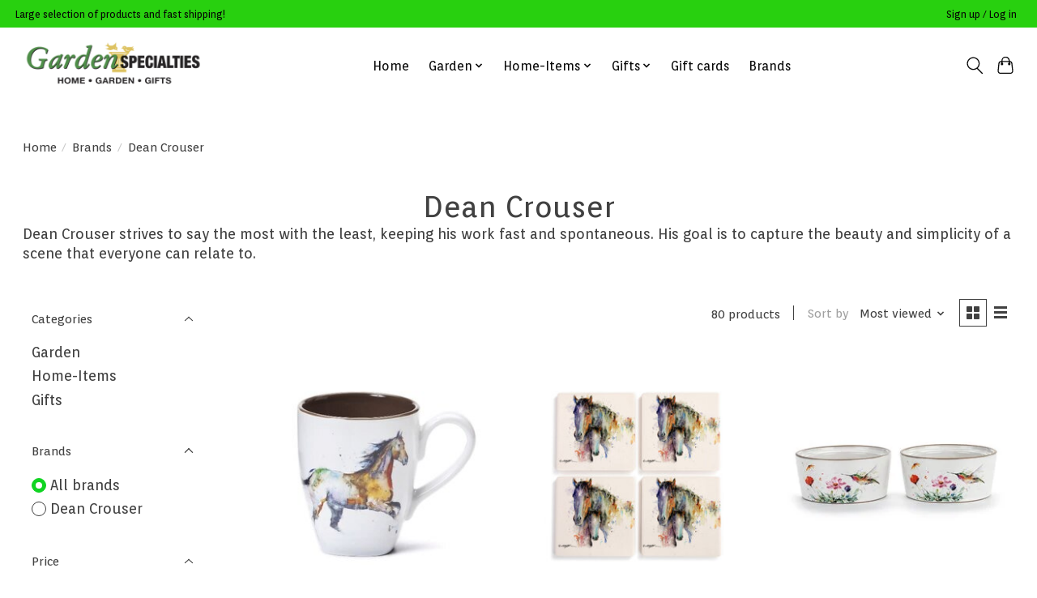

--- FILE ---
content_type: text/html;charset=utf-8
request_url: https://www.garden-specialties.com/brands/dean-crouser/
body_size: 12887
content:
<!DOCTYPE html>
<html lang="us">
  <head>
    <meta charset="utf-8"/>
<!-- [START] 'blocks/head.rain' -->
<!--

  (c) 2008-2026 Lightspeed Netherlands B.V.
  http://www.lightspeedhq.com
  Generated: 20-01-2026 @ 11:16:02

-->
<link rel="canonical" href="https://www.garden-specialties.com/brands/dean-crouser/"/>
<link rel="next" href="https://www.garden-specialties.com/brands/dean-crouser/page2.html"/>
<link rel="alternate" href="https://www.garden-specialties.com/index.rss" type="application/rss+xml" title="New products"/>
<meta name="robots" content="noodp,noydir"/>
<meta property="og:url" content="https://www.garden-specialties.com/brands/dean-crouser/?source=facebook"/>
<meta property="og:site_name" content="Garden Specialties"/>
<meta property="og:title" content="Dean Crouser"/>
<meta property="og:description" content="Dean Crouser strives to say the most with the least, keeping his work fast and spontaneous. His goal is to capture the beauty and simplicity of a scene that eve"/>
<!--[if lt IE 9]>
<script src="https://cdn.shoplightspeed.com/assets/html5shiv.js?2025-02-20"></script>
<![endif]-->
<!-- [END] 'blocks/head.rain' -->
    
    
    <title>Dean Crouser - Garden Specialties</title>
    <meta name="description" content="Dean Crouser strives to say the most with the least, keeping his work fast and spontaneous. His goal is to capture the beauty and simplicity of a scene that eve" />
    <meta name="keywords" content="Dean, Crouser, gift,home,garden,willow tree, corinthian bells, woodstock chimes, campania,massaerelli,conant custom brass, blue q,bird houses,bird feeders,statuary,ancient graffiti, regal art gift, Mystic, Dean Crouser, Sharon Nowlan, Stone Garden Ag" />
    <meta http-equiv="X-UA-Compatible" content="IE=edge">
    <meta name="viewport" content="width=device-width, initial-scale=1">
    <meta name="apple-mobile-web-app-capable" content="yes">
    <meta name="apple-mobile-web-app-status-bar-style" content="black">
    
    <script>document.getElementsByTagName("html")[0].className += " js";</script>

    <link rel="shortcut icon" href="https://cdn.shoplightspeed.com/shops/668041/themes/13296/assets/favicon.png?2025112716294520210104183204" type="image/x-icon" />
    <link href='//fonts.googleapis.com/css?family=Orienta:400,300,600&display=swap' rel='stylesheet' type='text/css'>
    <link href='//fonts.googleapis.com/css?family=Orienta:400,300,600&display=swap' rel='stylesheet' type='text/css'>
    <link rel="stylesheet" href="https://cdn.shoplightspeed.com/assets/gui-2-0.css?2025-02-20" />
    <link rel="stylesheet" href="https://cdn.shoplightspeed.com/assets/gui-responsive-2-0.css?2025-02-20" />
    <link id="lightspeedframe" rel="stylesheet" href="https://cdn.shoplightspeed.com/shops/668041/themes/13296/assets/style.css?2025112716294520210104183204" />
    <!-- browsers not supporting CSS variables -->
    <script>
      if(!('CSS' in window) || !CSS.supports('color', 'var(--color-var)')) {var cfStyle = document.getElementById('lightspeedframe');if(cfStyle) {var href = cfStyle.getAttribute('href');href = href.replace('style.css', 'style-fallback.css');cfStyle.setAttribute('href', href);}}
    </script>
    <link rel="stylesheet" href="https://cdn.shoplightspeed.com/shops/668041/themes/13296/assets/settings.css?2025112716294520210104183204" />
    <link rel="stylesheet" href="https://cdn.shoplightspeed.com/shops/668041/themes/13296/assets/custom.css?2025112716294520210104183204" />

    <script src="https://cdn.shoplightspeed.com/assets/jquery-3-7-1.js?2025-02-20"></script>
    <script src="https://cdn.shoplightspeed.com/assets/jquery-ui-1-14-1.js?2025-02-20"></script>

  </head>
  <body>
    
          <header class="main-header main-header--mobile js-main-header position-relative">
  <div class="main-header__top-section">
    <div class="main-header__nav-grid justify-between@md container max-width-lg text-xs padding-y-xxs">
      <div>Large selection of products and fast shipping!</div>
      <ul class="main-header__list flex-grow flex-basis-0 justify-end@md display@md">        
                
                        <li class="main-header__item"><a href="https://www.garden-specialties.com/account/" class="main-header__link" title="My account">Sign up / Log in</a></li>
      </ul>
    </div>
  </div>
  <div class="main-header__mobile-content container max-width-lg">
          <a href="https://www.garden-specialties.com/" class="main-header__logo" title="Garden Specialties Mystic  CT. Gift store featuring nature.  Olde Mistick Village and online.">
        <img src="https://cdn.shoplightspeed.com/shops/668041/themes/13296/v/843288/assets/logo.png?20231004183939" alt="Garden Specialties Mystic  CT. Gift store featuring nature.  Olde Mistick Village and online.">
              </a>
        
    <div class="flex items-center">
            <button class="reset main-header__mobile-btn js-tab-focus" aria-controls="cartDrawer">
        <svg class="icon" viewBox="0 0 24 25" fill="none"><title>Toggle cart</title><path d="M2.90171 9.65153C3.0797 8.00106 4.47293 6.75 6.13297 6.75H17.867C19.527 6.75 20.9203 8.00105 21.0982 9.65153L22.1767 19.6515C22.3839 21.5732 20.8783 23.25 18.9454 23.25H5.05454C3.1217 23.25 1.61603 21.5732 1.82328 19.6515L2.90171 9.65153Z" stroke="currentColor" stroke-width="1.5" fill="none"/>
        <path d="M7.19995 9.6001V5.7001C7.19995 2.88345 9.4833 0.600098 12.3 0.600098C15.1166 0.600098 17.4 2.88345 17.4 5.7001V9.6001" stroke="currentColor" stroke-width="1.5" fill="none"/>
        <circle cx="7.19996" cy="10.2001" r="1.8" fill="currentColor"/>
        <ellipse cx="17.4" cy="10.2001" rx="1.8" ry="1.8" fill="currentColor"/></svg>
        <span class="sr-only">Cart</span>
              </button>

      <button class="reset anim-menu-btn js-anim-menu-btn main-header__nav-control js-tab-focus" aria-label="Toggle menu">
        <i class="anim-menu-btn__icon anim-menu-btn__icon--close" aria-hidden="true"></i>
      </button>
    </div>
  </div>

  <div class="main-header__nav" role="navigation">
    <div class="main-header__nav-grid justify-between@md container max-width-lg">
      <div class="main-header__nav-logo-wrapper flex-shrink-0">
        
                  <a href="https://www.garden-specialties.com/" class="main-header__logo" title="Garden Specialties Mystic  CT. Gift store featuring nature.  Olde Mistick Village and online.">
            <img src="https://cdn.shoplightspeed.com/shops/668041/themes/13296/v/843288/assets/logo.png?20231004183939" alt="Garden Specialties Mystic  CT. Gift store featuring nature.  Olde Mistick Village and online.">
                      </a>
              </div>
      
      <form action="https://www.garden-specialties.com/search/" method="get" role="search" class="padding-y-md hide@md">
        <label class="sr-only" for="searchInputMobile">Search</label>
        <input class="header-v3__nav-form-control form-control width-100%" value="" autocomplete="off" type="search" name="q" id="searchInputMobile" placeholder="Search...">
      </form>

      <ul class="main-header__list flex-grow flex-basis-0 flex-wrap justify-center@md">
        
                <li class="main-header__item">
          <a class="main-header__link" href="https://www.garden-specialties.com/">Home</a>
        </li>
        
                <li class="main-header__item js-main-nav__item">
          <a class="main-header__link js-main-nav__control" href="https://www.garden-specialties.com/garden/">
            <span>Garden</span>            <svg class="main-header__dropdown-icon icon" viewBox="0 0 16 16"><polygon fill="currentColor" points="8,11.4 2.6,6 4,4.6 8,8.6 12,4.6 13.4,6 "></polygon></svg>                        <i class="main-header__arrow-icon" aria-hidden="true">
              <svg class="icon" viewBox="0 0 16 16">
                <g class="icon__group" fill="none" stroke="currentColor" stroke-linecap="square" stroke-miterlimit="10" stroke-width="2">
                  <path d="M2 2l12 12" />
                  <path d="M14 2L2 14" />
                </g>
              </svg>
            </i>
                        
          </a>
                    <ul class="main-header__dropdown">
            <li class="main-header__dropdown-item"><a href="https://www.garden-specialties.com/garden/" class="main-header__dropdown-link hide@md">All Garden</a></li>
                        <li class="main-header__dropdown-item">
              <a class="main-header__dropdown-link" href="https://www.garden-specialties.com/garden/art-poles/">
                Art Poles
                                              </a>

                          </li>
                        <li class="main-header__dropdown-item js-main-nav__item position-relative">
              <a class="main-header__dropdown-link js-main-nav__control flex justify-between " href="https://www.garden-specialties.com/garden/flags/">
                Flags
                <svg class="dropdown__desktop-icon icon" aria-hidden="true" viewBox="0 0 12 12"><polyline stroke-width="1" stroke="currentColor" fill="none" stroke-linecap="round" stroke-linejoin="round" points="3.5 0.5 9.5 6 3.5 11.5"></polyline></svg>                                <i class="main-header__arrow-icon" aria-hidden="true">
                  <svg class="icon" viewBox="0 0 16 16">
                    <g class="icon__group" fill="none" stroke="currentColor" stroke-linecap="square" stroke-miterlimit="10" stroke-width="2">
                      <path d="M2 2l12 12" />
                      <path d="M14 2L2 14" />
                    </g>
                  </svg>
                </i>
                              </a>

                            <ul class="main-header__dropdown">
                <li><a href="https://www.garden-specialties.com/garden/flags/" class="main-header__dropdown-link hide@md">All Flags</a></li>
                                <li><a class="main-header__dropdown-link" href="https://www.garden-specialties.com/garden/flags/floor-mats/">Floor Mats</a></li>
                                <li><a class="main-header__dropdown-link" href="https://www.garden-specialties.com/garden/flags/garden-size-flags/">Garden Size Flags</a></li>
                                <li><a class="main-header__dropdown-link" href="https://www.garden-specialties.com/garden/flags/mailbox-covers/">Mailbox Covers</a></li>
                                <li><a class="main-header__dropdown-link" href="https://www.garden-specialties.com/garden/flags/house-size-flags/">House Size Flags</a></li>
                                <li><a class="main-header__dropdown-link" href="https://www.garden-specialties.com/garden/flags/balloon-spinner/">Balloon Spinner</a></li>
                                <li><a class="main-header__dropdown-link" href="https://www.garden-specialties.com/garden/flags/flag-hardware/">Flag Hardware</a></li>
                              </ul>
                          </li>
                        <li class="main-header__dropdown-item">
              <a class="main-header__dropdown-link" href="https://www.garden-specialties.com/garden/balls/">
                Balls
                                              </a>

                          </li>
                        <li class="main-header__dropdown-item">
              <a class="main-header__dropdown-link" href="https://www.garden-specialties.com/garden/bird-baths/">
                Bird baths
                                              </a>

                          </li>
                        <li class="main-header__dropdown-item">
              <a class="main-header__dropdown-link" href="https://www.garden-specialties.com/garden/birdfeeders/">
                Birdfeeders
                                              </a>

                          </li>
                        <li class="main-header__dropdown-item">
              <a class="main-header__dropdown-link" href="https://www.garden-specialties.com/garden/birdhouses/">
                Birdhouses
                                              </a>

                          </li>
                        <li class="main-header__dropdown-item">
              <a class="main-header__dropdown-link" href="https://www.garden-specialties.com/garden/brackets-key-holders/">
                Brackets / Key Holders
                                              </a>

                          </li>
                        <li class="main-header__dropdown-item">
              <a class="main-header__dropdown-link" href="https://www.garden-specialties.com/garden/planters/">
                Planters
                                              </a>

                          </li>
                        <li class="main-header__dropdown-item">
              <a class="main-header__dropdown-link" href="https://www.garden-specialties.com/garden/hats-gloves-shoes/">
                Hats &amp; Gloves &amp; Shoes
                                              </a>

                          </li>
                        <li class="main-header__dropdown-item">
              <a class="main-header__dropdown-link" href="https://www.garden-specialties.com/garden/lanterns/">
                Lanterns
                                              </a>

                          </li>
                        <li class="main-header__dropdown-item">
              <a class="main-header__dropdown-link" href="https://www.garden-specialties.com/garden/mailboxes/">
                Mailboxes
                                              </a>

                          </li>
                        <li class="main-header__dropdown-item js-main-nav__item position-relative">
              <a class="main-header__dropdown-link js-main-nav__control flex justify-between " href="https://www.garden-specialties.com/garden/metal-art/">
                Metal Art
                <svg class="dropdown__desktop-icon icon" aria-hidden="true" viewBox="0 0 12 12"><polyline stroke-width="1" stroke="currentColor" fill="none" stroke-linecap="round" stroke-linejoin="round" points="3.5 0.5 9.5 6 3.5 11.5"></polyline></svg>                                <i class="main-header__arrow-icon" aria-hidden="true">
                  <svg class="icon" viewBox="0 0 16 16">
                    <g class="icon__group" fill="none" stroke="currentColor" stroke-linecap="square" stroke-miterlimit="10" stroke-width="2">
                      <path d="M2 2l12 12" />
                      <path d="M14 2L2 14" />
                    </g>
                  </svg>
                </i>
                              </a>

                            <ul class="main-header__dropdown">
                <li><a href="https://www.garden-specialties.com/garden/metal-art/" class="main-header__dropdown-link hide@md">All Metal Art</a></li>
                                <li><a class="main-header__dropdown-link" href="https://www.garden-specialties.com/garden/metal-art/bouncys/">Bouncys</a></li>
                              </ul>
                          </li>
                        <li class="main-header__dropdown-item">
              <a class="main-header__dropdown-link" href="https://www.garden-specialties.com/garden/plant-stands/">
                Plant Stands
                                              </a>

                          </li>
                        <li class="main-header__dropdown-item">
              <a class="main-header__dropdown-link" href="https://www.garden-specialties.com/garden/planters-pots/">
                Planters / Pots
                                              </a>

                          </li>
                        <li class="main-header__dropdown-item">
              <a class="main-header__dropdown-link" href="https://www.garden-specialties.com/garden/rain-chain-hanging-ornaments/">
                Rain Chain &amp; Hanging Ornaments
                                              </a>

                          </li>
                        <li class="main-header__dropdown-item js-main-nav__item position-relative">
              <a class="main-header__dropdown-link js-main-nav__control flex justify-between " href="https://www.garden-specialties.com/garden/signs/">
                Signs
                <svg class="dropdown__desktop-icon icon" aria-hidden="true" viewBox="0 0 12 12"><polyline stroke-width="1" stroke="currentColor" fill="none" stroke-linecap="round" stroke-linejoin="round" points="3.5 0.5 9.5 6 3.5 11.5"></polyline></svg>                                <i class="main-header__arrow-icon" aria-hidden="true">
                  <svg class="icon" viewBox="0 0 16 16">
                    <g class="icon__group" fill="none" stroke="currentColor" stroke-linecap="square" stroke-miterlimit="10" stroke-width="2">
                      <path d="M2 2l12 12" />
                      <path d="M14 2L2 14" />
                    </g>
                  </svg>
                </i>
                              </a>

                            <ul class="main-header__dropdown">
                <li><a href="https://www.garden-specialties.com/garden/signs/" class="main-header__dropdown-link hide@md">All Signs</a></li>
                                <li><a class="main-header__dropdown-link" href="https://www.garden-specialties.com/garden/signs/porchboards/">Porchboards</a></li>
                              </ul>
                          </li>
                        <li class="main-header__dropdown-item">
              <a class="main-header__dropdown-link" href="https://www.garden-specialties.com/garden/solar/">
                Solar
                                              </a>

                          </li>
                        <li class="main-header__dropdown-item">
              <a class="main-header__dropdown-link" href="https://www.garden-specialties.com/garden/statuary-large/">
                Statuary Large
                                              </a>

                          </li>
                        <li class="main-header__dropdown-item js-main-nav__item position-relative">
              <a class="main-header__dropdown-link js-main-nav__control flex justify-between " href="https://www.garden-specialties.com/garden/statuary-small/">
                Statuary Small
                <svg class="dropdown__desktop-icon icon" aria-hidden="true" viewBox="0 0 12 12"><polyline stroke-width="1" stroke="currentColor" fill="none" stroke-linecap="round" stroke-linejoin="round" points="3.5 0.5 9.5 6 3.5 11.5"></polyline></svg>                                <i class="main-header__arrow-icon" aria-hidden="true">
                  <svg class="icon" viewBox="0 0 16 16">
                    <g class="icon__group" fill="none" stroke="currentColor" stroke-linecap="square" stroke-miterlimit="10" stroke-width="2">
                      <path d="M2 2l12 12" />
                      <path d="M14 2L2 14" />
                    </g>
                  </svg>
                </i>
                              </a>

                            <ul class="main-header__dropdown">
                <li><a href="https://www.garden-specialties.com/garden/statuary-small/" class="main-header__dropdown-link hide@md">All Statuary Small</a></li>
                                <li><a class="main-header__dropdown-link" href="https://www.garden-specialties.com/garden/statuary-small/wings-of-whimsy/">Wings of Whimsy</a></li>
                              </ul>
                          </li>
                        <li class="main-header__dropdown-item">
              <a class="main-header__dropdown-link" href="https://www.garden-specialties.com/garden/stepping-stones/">
                Stepping stones
                                              </a>

                          </li>
                        <li class="main-header__dropdown-item">
              <a class="main-header__dropdown-link" href="https://www.garden-specialties.com/garden/stones-with-sayings/">
                Stones with Sayings
                                              </a>

                          </li>
                        <li class="main-header__dropdown-item">
              <a class="main-header__dropdown-link" href="https://www.garden-specialties.com/garden/sundials/">
                sundials
                                              </a>

                          </li>
                        <li class="main-header__dropdown-item">
              <a class="main-header__dropdown-link" href="https://www.garden-specialties.com/garden/tools/">
                tools
                                              </a>

                          </li>
                        <li class="main-header__dropdown-item">
              <a class="main-header__dropdown-link" href="https://www.garden-specialties.com/garden/tree-faces/">
                Tree Faces
                                              </a>

                          </li>
                        <li class="main-header__dropdown-item">
              <a class="main-header__dropdown-link" href="https://www.garden-specialties.com/garden/wall-art/">
                Wall Art
                                              </a>

                          </li>
                        <li class="main-header__dropdown-item">
              <a class="main-header__dropdown-link" href="https://www.garden-specialties.com/garden/water-fountain/">
                Water Fountain
                                              </a>

                          </li>
                        <li class="main-header__dropdown-item">
              <a class="main-header__dropdown-link" href="https://www.garden-specialties.com/garden/weather-instruments/">
                Weather Instruments
                                              </a>

                          </li>
                        <li class="main-header__dropdown-item js-main-nav__item position-relative">
              <a class="main-header__dropdown-link js-main-nav__control flex justify-between " href="https://www.garden-specialties.com/garden/wind-sculpture/">
                Wind Sculpture
                <svg class="dropdown__desktop-icon icon" aria-hidden="true" viewBox="0 0 12 12"><polyline stroke-width="1" stroke="currentColor" fill="none" stroke-linecap="round" stroke-linejoin="round" points="3.5 0.5 9.5 6 3.5 11.5"></polyline></svg>                                <i class="main-header__arrow-icon" aria-hidden="true">
                  <svg class="icon" viewBox="0 0 16 16">
                    <g class="icon__group" fill="none" stroke="currentColor" stroke-linecap="square" stroke-miterlimit="10" stroke-width="2">
                      <path d="M2 2l12 12" />
                      <path d="M14 2L2 14" />
                    </g>
                  </svg>
                </i>
                              </a>

                            <ul class="main-header__dropdown">
                <li><a href="https://www.garden-specialties.com/garden/wind-sculpture/" class="main-header__dropdown-link hide@md">All Wind Sculpture</a></li>
                                <li><a class="main-header__dropdown-link" href="https://www.garden-specialties.com/garden/wind-sculpture/rocker-stakes/">Rocker Stakes</a></li>
                                <li><a class="main-header__dropdown-link" href="https://www.garden-specialties.com/garden/wind-sculpture/balancers/">Balancers</a></li>
                                <li><a class="main-header__dropdown-link" href="https://www.garden-specialties.com/garden/wind-sculpture/spinners/">Spinners</a></li>
                              </ul>
                          </li>
                        <li class="main-header__dropdown-item">
              <a class="main-header__dropdown-link" href="https://www.garden-specialties.com/garden/windchimes/">
                Windchimes
                                              </a>

                          </li>
                        <li class="main-header__dropdown-item">
              <a class="main-header__dropdown-link" href="https://www.garden-specialties.com/garden/memorial/">
                Memorial
                                              </a>

                          </li>
                        <li class="main-header__dropdown-item">
              <a class="main-header__dropdown-link" href="https://www.garden-specialties.com/garden/stakes/">
                Stakes
                                              </a>

                          </li>
                        <li class="main-header__dropdown-item">
              <a class="main-header__dropdown-link" href="https://www.garden-specialties.com/garden/figurine/">
                Figurine
                                              </a>

                          </li>
                      </ul>
                  </li>
                <li class="main-header__item js-main-nav__item">
          <a class="main-header__link js-main-nav__control" href="https://www.garden-specialties.com/home-items/">
            <span>Home-Items</span>            <svg class="main-header__dropdown-icon icon" viewBox="0 0 16 16"><polygon fill="currentColor" points="8,11.4 2.6,6 4,4.6 8,8.6 12,4.6 13.4,6 "></polygon></svg>                        <i class="main-header__arrow-icon" aria-hidden="true">
              <svg class="icon" viewBox="0 0 16 16">
                <g class="icon__group" fill="none" stroke="currentColor" stroke-linecap="square" stroke-miterlimit="10" stroke-width="2">
                  <path d="M2 2l12 12" />
                  <path d="M14 2L2 14" />
                </g>
              </svg>
            </i>
                        
          </a>
                    <ul class="main-header__dropdown">
            <li class="main-header__dropdown-item"><a href="https://www.garden-specialties.com/home-items/" class="main-header__dropdown-link hide@md">All Home-Items</a></li>
                        <li class="main-header__dropdown-item js-main-nav__item position-relative">
              <a class="main-header__dropdown-link js-main-nav__control flex justify-between " href="https://www.garden-specialties.com/home-items/tabletop/">
                Tabletop
                <svg class="dropdown__desktop-icon icon" aria-hidden="true" viewBox="0 0 12 12"><polyline stroke-width="1" stroke="currentColor" fill="none" stroke-linecap="round" stroke-linejoin="round" points="3.5 0.5 9.5 6 3.5 11.5"></polyline></svg>                                <i class="main-header__arrow-icon" aria-hidden="true">
                  <svg class="icon" viewBox="0 0 16 16">
                    <g class="icon__group" fill="none" stroke="currentColor" stroke-linecap="square" stroke-miterlimit="10" stroke-width="2">
                      <path d="M2 2l12 12" />
                      <path d="M14 2L2 14" />
                    </g>
                  </svg>
                </i>
                              </a>

                            <ul class="main-header__dropdown">
                <li><a href="https://www.garden-specialties.com/home-items/tabletop/" class="main-header__dropdown-link hide@md">All Tabletop</a></li>
                                <li><a class="main-header__dropdown-link" href="https://www.garden-specialties.com/home-items/tabletop/towels-oven-mitts/">Towels &amp; Oven Mitts</a></li>
                              </ul>
                          </li>
                        <li class="main-header__dropdown-item js-main-nav__item position-relative">
              <a class="main-header__dropdown-link js-main-nav__control flex justify-between " href="https://www.garden-specialties.com/home-items/candles/">
                Candles
                <svg class="dropdown__desktop-icon icon" aria-hidden="true" viewBox="0 0 12 12"><polyline stroke-width="1" stroke="currentColor" fill="none" stroke-linecap="round" stroke-linejoin="round" points="3.5 0.5 9.5 6 3.5 11.5"></polyline></svg>                                <i class="main-header__arrow-icon" aria-hidden="true">
                  <svg class="icon" viewBox="0 0 16 16">
                    <g class="icon__group" fill="none" stroke="currentColor" stroke-linecap="square" stroke-miterlimit="10" stroke-width="2">
                      <path d="M2 2l12 12" />
                      <path d="M14 2L2 14" />
                    </g>
                  </svg>
                </i>
                              </a>

                            <ul class="main-header__dropdown">
                <li><a href="https://www.garden-specialties.com/home-items/candles/" class="main-header__dropdown-link hide@md">All Candles</a></li>
                                <li><a class="main-header__dropdown-link" href="https://www.garden-specialties.com/home-items/candles/candle-holders/">Candle Holders</a></li>
                                <li><a class="main-header__dropdown-link" href="https://www.garden-specialties.com/home-items/candles/frasier-fir/">Frasier Fir</a></li>
                              </ul>
                          </li>
                        <li class="main-header__dropdown-item">
              <a class="main-header__dropdown-link" href="https://www.garden-specialties.com/home-items/wall-decor/">
                Wall Décor
                                              </a>

                          </li>
                        <li class="main-header__dropdown-item">
              <a class="main-header__dropdown-link" href="https://www.garden-specialties.com/home-items/hooks/">
                Hooks
                                              </a>

                          </li>
                        <li class="main-header__dropdown-item">
              <a class="main-header__dropdown-link" href="https://www.garden-specialties.com/home-items/personal-care-soap/">
                Personal Care / Soap
                                              </a>

                          </li>
                        <li class="main-header__dropdown-item">
              <a class="main-header__dropdown-link" href="https://www.garden-specialties.com/home-items/coastal-decor/">
                Coastal Décor
                                              </a>

                          </li>
                        <li class="main-header__dropdown-item">
              <a class="main-header__dropdown-link" href="https://www.garden-specialties.com/home-items/signs/">
                Signs
                                              </a>

                          </li>
                        <li class="main-header__dropdown-item">
              <a class="main-header__dropdown-link" href="https://www.garden-specialties.com/home-items/vases/">
                Vases
                                              </a>

                          </li>
                        <li class="main-header__dropdown-item">
              <a class="main-header__dropdown-link" href="https://www.garden-specialties.com/home-items/shelfsitters/">
                Shelfsitters
                                              </a>

                          </li>
                        <li class="main-header__dropdown-item">
              <a class="main-header__dropdown-link" href="https://www.garden-specialties.com/home-items/door-stoppers/">
                Door Stoppers
                                              </a>

                          </li>
                        <li class="main-header__dropdown-item">
              <a class="main-header__dropdown-link" href="https://www.garden-specialties.com/home-items/diffusers/">
                Diffusers
                                              </a>

                          </li>
                        <li class="main-header__dropdown-item">
              <a class="main-header__dropdown-link" href="https://www.garden-specialties.com/home-items/pillows/">
                Pillows
                                              </a>

                          </li>
                        <li class="main-header__dropdown-item">
              <a class="main-header__dropdown-link" href="https://www.garden-specialties.com/home-items/decor/">
                Decor
                                              </a>

                          </li>
                      </ul>
                  </li>
                <li class="main-header__item js-main-nav__item">
          <a class="main-header__link js-main-nav__control" href="https://www.garden-specialties.com/gifts/">
            <span>Gifts</span>            <svg class="main-header__dropdown-icon icon" viewBox="0 0 16 16"><polygon fill="currentColor" points="8,11.4 2.6,6 4,4.6 8,8.6 12,4.6 13.4,6 "></polygon></svg>                        <i class="main-header__arrow-icon" aria-hidden="true">
              <svg class="icon" viewBox="0 0 16 16">
                <g class="icon__group" fill="none" stroke="currentColor" stroke-linecap="square" stroke-miterlimit="10" stroke-width="2">
                  <path d="M2 2l12 12" />
                  <path d="M14 2L2 14" />
                </g>
              </svg>
            </i>
                        
          </a>
                    <ul class="main-header__dropdown">
            <li class="main-header__dropdown-item"><a href="https://www.garden-specialties.com/gifts/" class="main-header__dropdown-link hide@md">All Gifts</a></li>
                        <li class="main-header__dropdown-item">
              <a class="main-header__dropdown-link" href="https://www.garden-specialties.com/gifts/warmies/">
                Warmies
                                              </a>

                          </li>
                        <li class="main-header__dropdown-item">
              <a class="main-header__dropdown-link" href="https://www.garden-specialties.com/gifts/toys/">
                Toys
                                              </a>

                          </li>
                        <li class="main-header__dropdown-item">
              <a class="main-header__dropdown-link" href="https://www.garden-specialties.com/gifts/little-critterz/">
                Little Critterz
                                              </a>

                          </li>
                        <li class="main-header__dropdown-item">
              <a class="main-header__dropdown-link" href="https://www.garden-specialties.com/gifts/umbrella/">
                Umbrella
                                              </a>

                          </li>
                        <li class="main-header__dropdown-item js-main-nav__item position-relative">
              <a class="main-header__dropdown-link js-main-nav__control flex justify-between " href="https://www.garden-specialties.com/gifts/holiday/">
                Holiday
                <svg class="dropdown__desktop-icon icon" aria-hidden="true" viewBox="0 0 12 12"><polyline stroke-width="1" stroke="currentColor" fill="none" stroke-linecap="round" stroke-linejoin="round" points="3.5 0.5 9.5 6 3.5 11.5"></polyline></svg>                                <i class="main-header__arrow-icon" aria-hidden="true">
                  <svg class="icon" viewBox="0 0 16 16">
                    <g class="icon__group" fill="none" stroke="currentColor" stroke-linecap="square" stroke-miterlimit="10" stroke-width="2">
                      <path d="M2 2l12 12" />
                      <path d="M14 2L2 14" />
                    </g>
                  </svg>
                </i>
                              </a>

                            <ul class="main-header__dropdown">
                <li><a href="https://www.garden-specialties.com/gifts/holiday/" class="main-header__dropdown-link hide@md">All Holiday</a></li>
                                <li><a class="main-header__dropdown-link" href="https://www.garden-specialties.com/gifts/holiday/christmas/">Christmas</a></li>
                                <li><a class="main-header__dropdown-link" href="https://www.garden-specialties.com/gifts/holiday/halloween-fall/">Halloween/FALL</a></li>
                                <li><a class="main-header__dropdown-link" href="https://www.garden-specialties.com/gifts/holiday/easter/">Easter</a></li>
                                <li><a class="main-header__dropdown-link" href="https://www.garden-specialties.com/gifts/holiday/st-patricks-day-valentines/">St. Patrick&#039;s Day / Valentines</a></li>
                              </ul>
                          </li>
                        <li class="main-header__dropdown-item">
              <a class="main-header__dropdown-link" href="https://www.garden-specialties.com/gifts/jewelry/">
                Jewelry
                                              </a>

                          </li>
                        <li class="main-header__dropdown-item">
              <a class="main-header__dropdown-link" href="https://www.garden-specialties.com/gifts/willow-tree/">
                Willow Tree
                                              </a>

                          </li>
                        <li class="main-header__dropdown-item">
              <a class="main-header__dropdown-link" href="https://www.garden-specialties.com/gifts/blue-q/">
                Blue Q
                                              </a>

                          </li>
                        <li class="main-header__dropdown-item">
              <a class="main-header__dropdown-link" href="https://www.garden-specialties.com/gifts/handbags-totes/">
                Handbags &amp; Totes
                                              </a>

                          </li>
                        <li class="main-header__dropdown-item">
              <a class="main-header__dropdown-link" href="https://www.garden-specialties.com/gifts/cards-pads-notebooks/">
                Cards/Pads/Notebooks
                                              </a>

                          </li>
                        <li class="main-header__dropdown-item js-main-nav__item position-relative">
              <a class="main-header__dropdown-link js-main-nav__control flex justify-between " href="https://www.garden-specialties.com/gifts/pick-ups/">
                Pick Ups
                <svg class="dropdown__desktop-icon icon" aria-hidden="true" viewBox="0 0 12 12"><polyline stroke-width="1" stroke="currentColor" fill="none" stroke-linecap="round" stroke-linejoin="round" points="3.5 0.5 9.5 6 3.5 11.5"></polyline></svg>                                <i class="main-header__arrow-icon" aria-hidden="true">
                  <svg class="icon" viewBox="0 0 16 16">
                    <g class="icon__group" fill="none" stroke="currentColor" stroke-linecap="square" stroke-miterlimit="10" stroke-width="2">
                      <path d="M2 2l12 12" />
                      <path d="M14 2L2 14" />
                    </g>
                  </svg>
                </i>
                              </a>

                            <ul class="main-header__dropdown">
                <li><a href="https://www.garden-specialties.com/gifts/pick-ups/" class="main-header__dropdown-link hide@md">All Pick Ups</a></li>
                                <li><a class="main-header__dropdown-link" href="https://www.garden-specialties.com/gifts/pick-ups/tokens/">Tokens</a></li>
                                <li><a class="main-header__dropdown-link" href="https://www.garden-specialties.com/gifts/pick-ups/ornaments/">Ornaments</a></li>
                                <li><a class="main-header__dropdown-link" href="https://www.garden-specialties.com/gifts/pick-ups/car-charm/">Car Charm</a></li>
                                <li><a class="main-header__dropdown-link" href="https://www.garden-specialties.com/gifts/pick-ups/keyrings/">Keyrings</a></li>
                              </ul>
                          </li>
                        <li class="main-header__dropdown-item">
              <a class="main-header__dropdown-link" href="https://www.garden-specialties.com/gifts/suncatchers/">
                Suncatchers
                                              </a>

                          </li>
                        <li class="main-header__dropdown-item">
              <a class="main-header__dropdown-link" href="https://www.garden-specialties.com/gifts/coasters/">
                Coasters
                                              </a>

                          </li>
                        <li class="main-header__dropdown-item">
              <a class="main-header__dropdown-link" href="https://www.garden-specialties.com/gifts/crystals/">
                Crystals
                                              </a>

                          </li>
                        <li class="main-header__dropdown-item">
              <a class="main-header__dropdown-link" href="https://www.garden-specialties.com/gifts/art-hearts/">
                Art Hearts
                                              </a>

                          </li>
                        <li class="main-header__dropdown-item">
              <a class="main-header__dropdown-link" href="https://www.garden-specialties.com/gifts/shadow-boxes/">
                Shadow Boxes
                                              </a>

                          </li>
                        <li class="main-header__dropdown-item">
              <a class="main-header__dropdown-link" href="https://www.garden-specialties.com/gifts/blobhouse-figures/">
                Blobhouse Figures
                                              </a>

                          </li>
                        <li class="main-header__dropdown-item">
              <a class="main-header__dropdown-link" href="https://www.garden-specialties.com/gifts/music-boxes/">
                Music Boxes
                                              </a>

                          </li>
                      </ul>
                  </li>
        
                <li class="main-header__item">
            <a class="main-header__link" href="https://www.garden-specialties.com/giftcard/" >Gift cards</a>
        </li>
        
        
                              <li class="main-header__item">
              <a class="main-header__link" href="https://www.garden-specialties.com/brands/">Brands</a>
            </li>
                  
                
        <li class="main-header__item hide@md">
          <ul class="main-header__list main-header__list--mobile-items">        
            
                                    <li class="main-header__item"><a href="https://www.garden-specialties.com/account/" class="main-header__link" title="My account">Sign up / Log in</a></li>
          </ul>
        </li>
        
      </ul>

      <ul class="main-header__list flex-shrink-0 justify-end@md display@md">
        <li class="main-header__item">
          
          <button class="reset switch-icon main-header__link main-header__link--icon js-toggle-search js-switch-icon js-tab-focus" aria-label="Toggle icon">
            <svg class="icon switch-icon__icon--a" viewBox="0 0 24 25"><title>Toggle search</title><path fill-rule="evenodd" clip-rule="evenodd" d="M17.6032 9.55171C17.6032 13.6671 14.267 17.0033 10.1516 17.0033C6.03621 17.0033 2.70001 13.6671 2.70001 9.55171C2.70001 5.4363 6.03621 2.1001 10.1516 2.1001C14.267 2.1001 17.6032 5.4363 17.6032 9.55171ZM15.2499 16.9106C13.8031 17.9148 12.0461 18.5033 10.1516 18.5033C5.20779 18.5033 1.20001 14.4955 1.20001 9.55171C1.20001 4.60787 5.20779 0.600098 10.1516 0.600098C15.0955 0.600098 19.1032 4.60787 19.1032 9.55171C19.1032 12.0591 18.0724 14.3257 16.4113 15.9507L23.2916 22.8311C23.5845 23.1239 23.5845 23.5988 23.2916 23.8917C22.9987 24.1846 22.5239 24.1846 22.231 23.8917L15.2499 16.9106Z" fill="currentColor"/></svg>

            <svg class="icon switch-icon__icon--b" viewBox="0 0 32 32"><title>Toggle search</title><g fill="none" stroke="currentColor" stroke-miterlimit="10" stroke-linecap="round" stroke-linejoin="round" stroke-width="2"><line x1="27" y1="5" x2="5" y2="27"></line><line x1="27" y1="27" x2="5" y2="5"></line></g></svg>
          </button>

        </li>
                <li class="main-header__item">
          <a href="#0" class="main-header__link main-header__link--icon" aria-controls="cartDrawer">
            <svg class="icon" viewBox="0 0 24 25" fill="none"><title>Toggle cart</title><path d="M2.90171 9.65153C3.0797 8.00106 4.47293 6.75 6.13297 6.75H17.867C19.527 6.75 20.9203 8.00105 21.0982 9.65153L22.1767 19.6515C22.3839 21.5732 20.8783 23.25 18.9454 23.25H5.05454C3.1217 23.25 1.61603 21.5732 1.82328 19.6515L2.90171 9.65153Z" stroke="currentColor" stroke-width="1.5" fill="none"/>
            <path d="M7.19995 9.6001V5.7001C7.19995 2.88345 9.4833 0.600098 12.3 0.600098C15.1166 0.600098 17.4 2.88345 17.4 5.7001V9.6001" stroke="currentColor" stroke-width="1.5" fill="none"/>
            <circle cx="7.19996" cy="10.2001" r="1.8" fill="currentColor"/>
            <ellipse cx="17.4" cy="10.2001" rx="1.8" ry="1.8" fill="currentColor"/></svg>
            <span class="sr-only">Cart</span>
                      </a>
        </li>
      </ul>
      
    	<div class="main-header__search-form bg">
        <form action="https://www.garden-specialties.com/search/" method="get" role="search" class="container max-width-lg">
          <label class="sr-only" for="searchInput">Search</label>
          <input class="header-v3__nav-form-control form-control width-100%" value="" autocomplete="off" type="search" name="q" id="searchInput" placeholder="Search...">
        </form>
      </div>
      
    </div>
  </div>
</header>

<div class="drawer dr-cart js-drawer" id="cartDrawer">
  <div class="drawer__content bg shadow-md flex flex-column" role="alertdialog" aria-labelledby="drawer-cart-title">
    <header class="flex items-center justify-between flex-shrink-0 padding-x-md padding-y-md">
      <h1 id="drawer-cart-title" class="text-base text-truncate">Shopping cart</h1>

      <button class="reset drawer__close-btn js-drawer__close js-tab-focus">
        <svg class="icon icon--xs" viewBox="0 0 16 16"><title>Close cart panel</title><g stroke-width="2" stroke="currentColor" fill="none" stroke-linecap="round" stroke-linejoin="round" stroke-miterlimit="10"><line x1="13.5" y1="2.5" x2="2.5" y2="13.5"></line><line x1="2.5" y1="2.5" x2="13.5" y2="13.5"></line></g></svg>
      </button>
    </header>

    <div class="drawer__body padding-x-md padding-bottom-sm js-drawer__body">
            <p class="margin-y-xxxl color-contrast-medium text-sm text-center">Your cart is currently empty</p>
          </div>

    <footer class="padding-x-md padding-y-md flex-shrink-0">
      <p class="text-sm text-center color-contrast-medium margin-bottom-sm">Safely pay with:</p>
      <p class="text-sm flex flex-wrap gap-xs text-xs@md justify-center">
                  <a href="https://www.garden-specialties.com/service/payment-methods/" title="Credit Card">
            <img src="https://cdn.shoplightspeed.com/assets/icon-payment-creditcard.png?2025-02-20" alt="Credit Card" height="16" />
          </a>
              </p>
    </footer>
  </div>
</div>            <section class="collection-page__intro container max-width-lg">
  <div class="padding-y-lg">
    <nav class="breadcrumbs text-sm" aria-label="Breadcrumbs">
  <ol class="flex flex-wrap gap-xxs">
    <li class="breadcrumbs__item">
    	<a href="https://www.garden-specialties.com/" class="color-inherit text-underline-hover">Home</a>
      <span class="color-contrast-low margin-left-xxs" aria-hidden="true">/</span>
    </li>
        <li class="breadcrumbs__item">
            <a href="https://www.garden-specialties.com/brands/" class="color-inherit text-underline-hover">Brands</a>
      <span class="color-contrast-low margin-left-xxs" aria-hidden="true">/</span>
          </li>
        <li class="breadcrumbs__item" aria-current="page">
            Dean Crouser
          </li>
      </ol>
</nav>  </div>
  
  <h1 class="text-center">Dean Crouser</h1>

      <div class="text-component">
      <p>Dean Crouser strives to say the most with the least, keeping his work fast and spontaneous. His goal is to capture the beauty and simplicity of a scene that everyone can relate to. </p>
    </div>
  </section>

<section class="collection-page__content padding-y-lg">
  <div class="container max-width-lg">
    <div class="margin-bottom-md hide@md no-js:is-hidden">
      <button class="btn btn--subtle width-100%" aria-controls="filter-panel">Show filters</button>
    </div>
  
    <div class="flex@md">
      <aside class="sidebar sidebar--collection-filters sidebar--colection-filters sidebar--static@md js-sidebar" data-static-class="sidebar--sticky-on-desktop" id="filter-panel" aria-labelledby="filter-panel-title">
        <div class="sidebar__panel">
          <header class="sidebar__header z-index-2">
            <h1 class="text-md text-truncate" id="filter-panel-title">Filters</h1>
      
            <button class="reset sidebar__close-btn js-sidebar__close-btn js-tab-focus">
              <svg class="icon" viewBox="0 0 16 16"><title>Close panel</title><g stroke-width="1" stroke="currentColor" fill="none" stroke-linecap="round" stroke-linejoin="round" stroke-miterlimit="10"><line x1="13.5" y1="2.5" x2="2.5" y2="13.5"></line><line x1="2.5" y1="2.5" x2="13.5" y2="13.5"></line></g></svg>
            </button>
          </header>
      		
          <form action="https://www.garden-specialties.com/brands/dean-crouser/" method="get" class="position-relative z-index-1">
            <input type="hidden" name="mode" value="grid" id="filter_form_mode" />
            <input type="hidden" name="limit" value="12" id="filter_form_limit" />
            <input type="hidden" name="sort" value="popular" id="filter_form_sort" />

            <ul class="accordion js-accordion">
                            <li class="accordion__item accordion__item--is-open js-accordion__item">
                <button class="reset accordion__header padding-y-sm padding-x-md padding-x-xs@md js-tab-focus" type="button">
                  <div>
                    <div class="text-sm@md">Categories</div>
                  </div>

                  <svg class="icon accordion__icon-arrow no-js:is-hidden" viewBox="0 0 16 16" aria-hidden="true">
                    <g class="icon__group" fill="none" stroke="currentColor" stroke-linecap="square" stroke-miterlimit="10">
                      <path d="M2 2l12 12" />
                      <path d="M14 2L2 14" />
                    </g>
                  </svg>
                </button>
            
                <div class="accordion__panel js-accordion__panel">
                  <div class="padding-top-xxxs padding-x-md padding-bottom-md padding-x-xs@md">
                    <ul class="filter__categories flex flex-column gap-xxs">
                                            <li class="filter-categories__item">
                        <a href="https://www.garden-specialties.com/garden/" class="color-inherit text-underline-hover">Garden</a>
                        
                                              </li>
                                            <li class="filter-categories__item">
                        <a href="https://www.garden-specialties.com/home-items/" class="color-inherit text-underline-hover">Home-Items</a>
                        
                                              </li>
                                            <li class="filter-categories__item">
                        <a href="https://www.garden-specialties.com/gifts/" class="color-inherit text-underline-hover">Gifts</a>
                        
                                              </li>
                                          </ul>
                  </div>
                </div>
              </li>
                            
                            
                            <li class="accordion__item accordion__item--is-open js-accordion__item">
                <button class="reset accordion__header padding-y-sm padding-x-md padding-x-xs@md js-tab-focus" type="button">
                  <div>
                    <div class="text-sm@md">Brands</div>
                  </div>

                  <svg class="icon accordion__icon-arrow no-js:is-hidden" viewBox="0 0 16 16" aria-hidden="true">
                    <g class="icon__group" fill="none" stroke="currentColor" stroke-linecap="square" stroke-miterlimit="10">
                      <path d="M2 2l12 12" />
                      <path d="M14 2L2 14" />
                    </g>
                  </svg>
                </button>
            
                <div class="accordion__panel js-accordion__panel">
                  <div class="padding-top-xxxs padding-x-md padding-bottom-md padding-x-xs@md">
                    <ul class="filter__radio-list flex flex-column gap-xxxs">
                                            <li>
                        <input class="radio" type="radio" name="brand" id="brand-0" value="0" checked onchange="this.form.submit()">
                        <label for="brand-0">All brands</label>
                      </li>
                                            <li>
                        <input class="radio" type="radio" name="brand" id="brand-3443922" value="3443922" onchange="this.form.submit()">
                        <label for="brand-3443922">Dean Crouser</label>
                      </li>
                                          </ul>
                  </div>
                </div>
              </li>
                          
              <li class="accordion__item accordion__item--is-open accordion__item--is-open js-accordion__item">
                <button class="reset accordion__header padding-y-sm padding-x-md padding-x-xs@md js-tab-focus" type="button">
                  <div>
                    <div class="text-sm@md">Price</div>
                  </div>

                  <svg class="icon accordion__icon-arrow no-js:is-hidden" viewBox="0 0 16 16" aria-hidden="true">
                    <g class="icon__group" fill="none" stroke="currentColor" stroke-linecap="square" stroke-miterlimit="10">
                      <path d="M2 2l12 12" />
                      <path d="M14 2L2 14" />
                    </g>
                  </svg>
                </button>
            
                <div class="accordion__panel js-accordion__panel">
                  <div class="padding-top-xxxs padding-x-md padding-bottom-md padding-x-xs@md flex justify-center">
                    <div class="slider slider--multi-value js-slider">
                      <div class="slider__range">
                        <label class="sr-only" for="slider-min-value">Price minimum value</label>
                        <input class="slider__input" type="range" id="slider-min-value" name="min" min="0" max="60" step="1" value="0" onchange="this.form.submit()">
                      </div>
                  
                      <div class="slider__range">
                        <label class="sr-only" for="slider-max-value"> Price maximum value</label>
                        <input class="slider__input" type="range" id="slider-max-value" name="max" min="0" max="60" step="1" value="60" onchange="this.form.submit()">
                      </div>
                  
                      <div class="margin-top-xs text-center text-sm" aria-hidden="true">
                        <span class="slider__value">$<span class="js-slider__value">0</span> - $<span class="js-slider__value">60</span></span>
                      </div>
                    </div>
                  </div>
                </div>
              </li>
          
            </ul>
          </form>
        </div>
      </aside>
      
      <main class="flex-grow padding-left-xl@md">
        <form action="https://www.garden-specialties.com/brands/dean-crouser/" method="get" class="flex gap-sm items-center justify-end margin-bottom-sm">
          <input type="hidden" name="min" value="0" id="filter_form_min" />
          <input type="hidden" name="max" value="60" id="filter_form_max" />
          <input type="hidden" name="brand" value="0" id="filter_form_brand" />
          <input type="hidden" name="limit" value="12" id="filter_form_limit" />
                    
          <p class="text-sm">80 products</p>

          <div class="separator"></div>

          <div class="flex items-baseline">
            <label class="text-sm color-contrast-medium margin-right-sm" for="select-sorting">Sort by</label>

            <div class="select inline-block js-select" data-trigger-class="reset text-sm text-underline-hover inline-flex items-center cursor-pointer js-tab-focus">
              <select name="sort" id="select-sorting" onchange="this.form.submit()">
                                  <option value="popular" selected="selected">Most viewed</option>
                                  <option value="newest">Newest products</option>
                                  <option value="lowest">Lowest price</option>
                                  <option value="highest">Highest price</option>
                                  <option value="asc">Name ascending</option>
                                  <option value="desc">Name descending</option>
                              </select>

              <svg class="icon icon--xxs margin-left-xxxs" aria-hidden="true" viewBox="0 0 16 16"><polygon fill="currentColor" points="8,11.4 2.6,6 4,4.6 8,8.6 12,4.6 13.4,6 "></polygon></svg>
            </div>
          </div>

          <div class="btns btns--radio btns--grid-layout js-grid-switch__controller">
            <div>
              <input type="radio" name="mode" id="radio-grid" value="grid" checked onchange="this.form.submit()">
              <label class="btns__btn btns__btn--icon" for="radio-grid">
                <svg class="icon icon--xs" viewBox="0 0 16 16">
                  <title>Grid view</title>
                  <g>
                    <path d="M6,0H1C0.4,0,0,0.4,0,1v5c0,0.6,0.4,1,1,1h5c0.6,0,1-0.4,1-1V1C7,0.4,6.6,0,6,0z"></path>
                    <path d="M15,0h-5C9.4,0,9,0.4,9,1v5c0,0.6,0.4,1,1,1h5c0.6,0,1-0.4,1-1V1C16,0.4,15.6,0,15,0z"></path>
                    <path d="M6,9H1c-0.6,0-1,0.4-1,1v5c0,0.6,0.4,1,1,1h5c0.6,0,1-0.4,1-1v-5C7,9.4,6.6,9,6,9z"></path>
                    <path d="M15,9h-5c-0.6,0-1,0.4-1,1v5c0,0.6,0.4,1,1,1h5c0.6,0,1-0.4,1-1v-5C16,9.4,15.6,9,15,9z"></path>
                  </g>
                </svg>
              </label>
            </div>

            <div>
              <input type="radio" name="mode" id="radio-list" value="list" onchange="this.form.submit()">
              <label class="btns__btn btns__btn--icon" for="radio-list">
                <svg class="icon icon--xs" viewBox="0 0 16 16">
                  <title>List view</title>
                  <g>
                    <rect width="16" height="3"></rect>
                    <rect y="6" width="16" height="3"></rect>
                    <rect y="12" width="16" height="3"></rect>
                  </g>
                </svg>
              </label>
            </div>
          </div>
        </form>

        <div>
                    <ul class="grid gap-md">
                    <li class="col-6 col-4@md">
                  
  

<div class="prod-card">

  
  <div class="prod-card__img-wrapper">
    <a href="https://www.garden-specialties.com/running-horse-mug-dean-crouser.html" class="prod-card__img-link" aria-label="Dean Crouser Running  Horse Mug Dean Crouser">
      <figure class="media-wrapper media-wrapper--1:1 bg-contrast-lower">
                <img src="https://cdn.shoplightspeed.com/shops/668041/files/59431857/150x150x2/dean-crouser-running-horse-mug-dean-crouser.jpg" 
             sizes="(min-width: 400px) 300px, 150px"
             srcset="https://cdn.shoplightspeed.com/shops/668041/files/59431857/150x150x2/dean-crouser-running-horse-mug-dean-crouser.jpg 150w,
                     https://cdn.shoplightspeed.com/shops/668041/files/59431857/300x300x2/dean-crouser-running-horse-mug-dean-crouser.jpg 300w,
                     https://cdn.shoplightspeed.com/shops/668041/files/59431857/600x600x2/dean-crouser-running-horse-mug-dean-crouser.jpg 600w" 
             alt="Dean Crouser Running  Horse Mug Dean Crouser" 
             title="Dean Crouser Running  Horse Mug Dean Crouser" />
              </figure>
    </a>
                <a href="https://www.garden-specialties.com/cart/add/100449036/" class="btn prod-card__action-button">Add to cart</a>
              
      </div>

  <div class="padding-sm text-center">
    <h1 class="text-base margin-bottom-xs">
      <a href="https://www.garden-specialties.com/running-horse-mug-dean-crouser.html" class="product-card__title">
                Dean Crouser Running  Horse Mug Dean Crouser
              </a>
    </h1>

    <div class="margin-bottom-xs">          
      <ins class="prod-card__price">$19.99</ins>
    	      
                </div>
  </div>
</div>

        	</li>
                    <li class="col-6 col-4@md">
                  
  

<div class="prod-card">

  
  <div class="prod-card__img-wrapper">
    <a href="https://www.garden-specialties.com/horse-pair-coasters-set-of-4.html" class="prod-card__img-link" aria-label="Dean Crouser Horse Pair - Coasters - Set of 4">
      <figure class="media-wrapper media-wrapper--1:1 bg-contrast-lower">
                <img src="https://cdn.shoplightspeed.com/shops/668041/files/59426392/150x150x2/dean-crouser-horse-pair-coasters-set-of-4.jpg" 
             sizes="(min-width: 400px) 300px, 150px"
             srcset="https://cdn.shoplightspeed.com/shops/668041/files/59426392/150x150x2/dean-crouser-horse-pair-coasters-set-of-4.jpg 150w,
                     https://cdn.shoplightspeed.com/shops/668041/files/59426392/300x300x2/dean-crouser-horse-pair-coasters-set-of-4.jpg 300w,
                     https://cdn.shoplightspeed.com/shops/668041/files/59426392/600x600x2/dean-crouser-horse-pair-coasters-set-of-4.jpg 600w" 
             alt="Dean Crouser Horse Pair - Coasters - Set of 4" 
             title="Dean Crouser Horse Pair - Coasters - Set of 4" />
              </figure>
    </a>
                <a href="https://www.garden-specialties.com/cart/add/100443442/" class="btn prod-card__action-button">Add to cart</a>
              
      </div>

  <div class="padding-sm text-center">
    <h1 class="text-base margin-bottom-xs">
      <a href="https://www.garden-specialties.com/horse-pair-coasters-set-of-4.html" class="product-card__title">
                Dean Crouser Horse Pair - Coasters - Set of 4
              </a>
    </h1>

    <div class="margin-bottom-xs">          
      <ins class="prod-card__price">$18.95</ins>
    	      
                </div>
  </div>
</div>

        	</li>
                    <li class="col-6 col-4@md">
                  
  

<div class="prod-card">

  
  <div class="prod-card__img-wrapper">
    <a href="https://www.garden-specialties.com/hummer-flower-ramekins-set-b-3-window.html" class="prod-card__img-link" aria-label="Dean Crouser Hummer &amp; Flower Ramekins Set">
      <figure class="media-wrapper media-wrapper--1:1 bg-contrast-lower">
                <img src="https://cdn.shoplightspeed.com/shops/668041/files/59354912/150x150x2/dean-crouser-hummer-flower-ramekins-set.jpg" 
             sizes="(min-width: 400px) 300px, 150px"
             srcset="https://cdn.shoplightspeed.com/shops/668041/files/59354912/150x150x2/dean-crouser-hummer-flower-ramekins-set.jpg 150w,
                     https://cdn.shoplightspeed.com/shops/668041/files/59354912/300x300x2/dean-crouser-hummer-flower-ramekins-set.jpg 300w,
                     https://cdn.shoplightspeed.com/shops/668041/files/59354912/600x600x2/dean-crouser-hummer-flower-ramekins-set.jpg 600w" 
             alt="Dean Crouser Hummer &amp; Flower Ramekins Set" 
             title="Dean Crouser Hummer &amp; Flower Ramekins Set" />
              </figure>
    </a>
                <a href="https://www.garden-specialties.com/cart/add/100369953/" class="btn prod-card__action-button">Add to cart</a>
              
      </div>

  <div class="padding-sm text-center">
    <h1 class="text-base margin-bottom-xs">
      <a href="https://www.garden-specialties.com/hummer-flower-ramekins-set-b-3-window.html" class="product-card__title">
                Dean Crouser Hummer &amp; Flower Ramekins Set
              </a>
    </h1>

    <div class="margin-bottom-xs">          
      <ins class="prod-card__price">$26.95</ins>
    	      
                </div>
  </div>
</div>

        	</li>
                    <li class="col-6 col-4@md">
                  
  

<div class="prod-card">

  
  <div class="prod-card__img-wrapper">
    <a href="https://www.garden-specialties.com/little-birds-paperweight-c-3-bs.html" class="prod-card__img-link" aria-label="Dean Crouser Little Birds Paperweight-Crouser">
      <figure class="media-wrapper media-wrapper--1:1 bg-contrast-lower">
                <img src="https://cdn.shoplightspeed.com/shops/668041/files/59348888/150x150x2/dean-crouser-little-birds-paperweight-crouser.jpg" 
             sizes="(min-width: 400px) 300px, 150px"
             srcset="https://cdn.shoplightspeed.com/shops/668041/files/59348888/150x150x2/dean-crouser-little-birds-paperweight-crouser.jpg 150w,
                     https://cdn.shoplightspeed.com/shops/668041/files/59348888/300x300x2/dean-crouser-little-birds-paperweight-crouser.jpg 300w,
                     https://cdn.shoplightspeed.com/shops/668041/files/59348888/600x600x2/dean-crouser-little-birds-paperweight-crouser.jpg 600w" 
             alt="Dean Crouser Little Birds Paperweight-Crouser" 
             title="Dean Crouser Little Birds Paperweight-Crouser" />
              </figure>
    </a>
                <a href="https://www.garden-specialties.com/cart/add/100365903/" class="btn prod-card__action-button">Add to cart</a>
              
      </div>

  <div class="padding-sm text-center">
    <h1 class="text-base margin-bottom-xs">
      <a href="https://www.garden-specialties.com/little-birds-paperweight-c-3-bs.html" class="product-card__title">
                Dean Crouser Little Birds Paperweight-Crouser
              </a>
    </h1>

    <div class="margin-bottom-xs">          
      <ins class="prod-card__price">$28.95</ins>
    	      
                </div>
  </div>
</div>

        	</li>
                    <li class="col-6 col-4@md">
                  
  

<div class="prod-card">

  
  <div class="prod-card__img-wrapper">
    <a href="https://www.garden-specialties.com/cardinal-pair-wall-art.html" class="prod-card__img-link" aria-label="Dean Crouser Cardinal Pair Wall Art">
      <figure class="media-wrapper media-wrapper--1:1 bg-contrast-lower">
                <img src="https://cdn.shoplightspeed.com/shops/668041/files/59336750/150x150x2/dean-crouser-cardinal-pair-wall-art.jpg" 
             sizes="(min-width: 400px) 300px, 150px"
             srcset="https://cdn.shoplightspeed.com/shops/668041/files/59336750/150x150x2/dean-crouser-cardinal-pair-wall-art.jpg 150w,
                     https://cdn.shoplightspeed.com/shops/668041/files/59336750/300x300x2/dean-crouser-cardinal-pair-wall-art.jpg 300w,
                     https://cdn.shoplightspeed.com/shops/668041/files/59336750/600x600x2/dean-crouser-cardinal-pair-wall-art.jpg 600w" 
             alt="Dean Crouser Cardinal Pair Wall Art" 
             title="Dean Crouser Cardinal Pair Wall Art" />
              </figure>
    </a>
                <a href="https://www.garden-specialties.com/cart/add/100356397/" class="btn prod-card__action-button">Add to cart</a>
              
      </div>

  <div class="padding-sm text-center">
    <h1 class="text-base margin-bottom-xs">
      <a href="https://www.garden-specialties.com/cardinal-pair-wall-art.html" class="product-card__title">
                Dean Crouser Cardinal Pair Wall Art
              </a>
    </h1>

    <div class="margin-bottom-xs">          
      <ins class="prod-card__price">$28.75</ins>
    	      
                </div>
  </div>
</div>

        	</li>
                    <li class="col-6 col-4@md">
                  
  

<div class="prod-card">

  
  <div class="prod-card__img-wrapper">
    <a href="https://www.garden-specialties.com/cardinal-with-holly-musical-art-heart.html" class="prod-card__img-link" aria-label="Dean Crouser Cardinal With Holly Musical Art Heart">
      <figure class="media-wrapper media-wrapper--1:1 bg-contrast-lower">
                <img src="https://cdn.shoplightspeed.com/shops/668041/files/64861186/150x150x2/dean-crouser-cardinal-with-holly-musical-art-heart.jpg" 
             sizes="(min-width: 400px) 300px, 150px"
             srcset="https://cdn.shoplightspeed.com/shops/668041/files/64861186/150x150x2/dean-crouser-cardinal-with-holly-musical-art-heart.jpg 150w,
                     https://cdn.shoplightspeed.com/shops/668041/files/64861186/300x300x2/dean-crouser-cardinal-with-holly-musical-art-heart.jpg 300w,
                     https://cdn.shoplightspeed.com/shops/668041/files/64861186/600x600x2/dean-crouser-cardinal-with-holly-musical-art-heart.jpg 600w" 
             alt="Dean Crouser Cardinal With Holly Musical Art Heart" 
             title="Dean Crouser Cardinal With Holly Musical Art Heart" />
              </figure>
    </a>
                <a href="https://www.garden-specialties.com/cart/add/106669916/" class="btn prod-card__action-button">Add to cart</a>
              
      </div>

  <div class="padding-sm text-center">
    <h1 class="text-base margin-bottom-xs">
      <a href="https://www.garden-specialties.com/cardinal-with-holly-musical-art-heart.html" class="product-card__title">
                Dean Crouser Cardinal With Holly Musical Art Heart
              </a>
    </h1>

    <div class="margin-bottom-xs">          
      <ins class="prod-card__price">$30.99</ins>
    	      
                </div>
  </div>
</div>

        	</li>
                    <li class="col-6 col-4@md">
                  
  

<div class="prod-card">

  
  <div class="prod-card__img-wrapper">
    <a href="https://www.garden-specialties.com/wildflowers-salt-pepper-shakers.html" class="prod-card__img-link" aria-label="Dean Crouser Wildflowers Salt &amp; Pepper Shakers">
      <figure class="media-wrapper media-wrapper--1:1 bg-contrast-lower">
                <img src="https://cdn.shoplightspeed.com/shops/668041/files/63902169/150x150x2/dean-crouser-wildflowers-salt-pepper-shakers.jpg" 
             sizes="(min-width: 400px) 300px, 150px"
             srcset="https://cdn.shoplightspeed.com/shops/668041/files/63902169/150x150x2/dean-crouser-wildflowers-salt-pepper-shakers.jpg 150w,
                     https://cdn.shoplightspeed.com/shops/668041/files/63902169/300x300x2/dean-crouser-wildflowers-salt-pepper-shakers.jpg 300w,
                     https://cdn.shoplightspeed.com/shops/668041/files/63902169/600x600x2/dean-crouser-wildflowers-salt-pepper-shakers.jpg 600w" 
             alt="Dean Crouser Wildflowers Salt &amp; Pepper Shakers" 
             title="Dean Crouser Wildflowers Salt &amp; Pepper Shakers" />
              </figure>
    </a>
                <a href="https://www.garden-specialties.com/cart/add/105646120/" class="btn prod-card__action-button">Add to cart</a>
              
      </div>

  <div class="padding-sm text-center">
    <h1 class="text-base margin-bottom-xs">
      <a href="https://www.garden-specialties.com/wildflowers-salt-pepper-shakers.html" class="product-card__title">
                Dean Crouser Wildflowers Salt &amp; Pepper Shakers
              </a>
    </h1>

    <div class="margin-bottom-xs">          
      <ins class="prod-card__price">$18.95</ins>
    	      
                </div>
  </div>
</div>

        	</li>
                    <li class="col-6 col-4@md">
                  
  

<div class="prod-card">

  
  <div class="prod-card__img-wrapper">
    <a href="https://www.garden-specialties.com/wildflowers-candle-with-lid-b4.html" class="prod-card__img-link" aria-label="Dean Crouser Wildflowers Candle With Lid">
      <figure class="media-wrapper media-wrapper--1:1 bg-contrast-lower">
                <img src="https://cdn.shoplightspeed.com/shops/668041/files/62942757/150x150x2/dean-crouser-wildflowers-candle-with-lid.jpg" 
             sizes="(min-width: 400px) 300px, 150px"
             srcset="https://cdn.shoplightspeed.com/shops/668041/files/62942757/150x150x2/dean-crouser-wildflowers-candle-with-lid.jpg 150w,
                     https://cdn.shoplightspeed.com/shops/668041/files/62942757/300x300x2/dean-crouser-wildflowers-candle-with-lid.jpg 300w,
                     https://cdn.shoplightspeed.com/shops/668041/files/62942757/600x600x2/dean-crouser-wildflowers-candle-with-lid.jpg 600w" 
             alt="Dean Crouser Wildflowers Candle With Lid" 
             title="Dean Crouser Wildflowers Candle With Lid" />
              </figure>
    </a>
                <a href="https://www.garden-specialties.com/cart/add/104586405/" class="btn prod-card__action-button">Add to cart</a>
              
      </div>

  <div class="padding-sm text-center">
    <h1 class="text-base margin-bottom-xs">
      <a href="https://www.garden-specialties.com/wildflowers-candle-with-lid-b4.html" class="product-card__title">
                Dean Crouser Wildflowers Candle With Lid
              </a>
    </h1>

    <div class="margin-bottom-xs">          
      <ins class="prod-card__price">$29.95</ins>
    	      
                </div>
  </div>
</div>

        	</li>
                    <li class="col-6 col-4@md">
                  
  

<div class="prod-card">

  
  <div class="prod-card__img-wrapper">
    <a href="https://www.garden-specialties.com/flock-of-butterflies-suncatcher-by-dean-crouser.html" class="prod-card__img-link" aria-label="Dean Crouser Flock of Butterflies Suncatcher">
      <figure class="media-wrapper media-wrapper--1:1 bg-contrast-lower">
                <img src="https://cdn.shoplightspeed.com/shops/668041/files/62905927/150x150x2/dean-crouser-flock-of-butterflies-suncatcher.jpg" 
             sizes="(min-width: 400px) 300px, 150px"
             srcset="https://cdn.shoplightspeed.com/shops/668041/files/62905927/150x150x2/dean-crouser-flock-of-butterflies-suncatcher.jpg 150w,
                     https://cdn.shoplightspeed.com/shops/668041/files/62905927/300x300x2/dean-crouser-flock-of-butterflies-suncatcher.jpg 300w,
                     https://cdn.shoplightspeed.com/shops/668041/files/62905927/600x600x2/dean-crouser-flock-of-butterflies-suncatcher.jpg 600w" 
             alt="Dean Crouser Flock of Butterflies Suncatcher" 
             title="Dean Crouser Flock of Butterflies Suncatcher" />
              </figure>
    </a>
                <a href="https://www.garden-specialties.com/cart/add/104551655/" class="btn prod-card__action-button">Add to cart</a>
              
      </div>

  <div class="padding-sm text-center">
    <h1 class="text-base margin-bottom-xs">
      <a href="https://www.garden-specialties.com/flock-of-butterflies-suncatcher-by-dean-crouser.html" class="product-card__title">
                Dean Crouser Flock of Butterflies Suncatcher
              </a>
    </h1>

    <div class="margin-bottom-xs">          
      <ins class="prod-card__price">$19.99</ins>
    	      
                </div>
  </div>
</div>

        	</li>
                    <li class="col-6 col-4@md">
                  
  

<div class="prod-card">

  
  <div class="prod-card__img-wrapper">
    <a href="https://www.garden-specialties.com/peewee-coneflower-suncatcher-by-dean-crouser.html" class="prod-card__img-link" aria-label="Dean Crouser PeeWee Coneflower Suncatcher">
      <figure class="media-wrapper media-wrapper--1:1 bg-contrast-lower">
                <img src="https://cdn.shoplightspeed.com/shops/668041/files/62905817/150x150x2/dean-crouser-peewee-coneflower-suncatcher.jpg" 
             sizes="(min-width: 400px) 300px, 150px"
             srcset="https://cdn.shoplightspeed.com/shops/668041/files/62905817/150x150x2/dean-crouser-peewee-coneflower-suncatcher.jpg 150w,
                     https://cdn.shoplightspeed.com/shops/668041/files/62905817/300x300x2/dean-crouser-peewee-coneflower-suncatcher.jpg 300w,
                     https://cdn.shoplightspeed.com/shops/668041/files/62905817/600x600x2/dean-crouser-peewee-coneflower-suncatcher.jpg 600w" 
             alt="Dean Crouser PeeWee Coneflower Suncatcher" 
             title="Dean Crouser PeeWee Coneflower Suncatcher" />
              </figure>
    </a>
                <a href="https://www.garden-specialties.com/cart/add/104551550/" class="btn prod-card__action-button">Add to cart</a>
              
      </div>

  <div class="padding-sm text-center">
    <h1 class="text-base margin-bottom-xs">
      <a href="https://www.garden-specialties.com/peewee-coneflower-suncatcher-by-dean-crouser.html" class="product-card__title">
                Dean Crouser PeeWee Coneflower Suncatcher
              </a>
    </h1>

    <div class="margin-bottom-xs">          
      <ins class="prod-card__price">$19.99</ins>
    	      
                </div>
  </div>
</div>

        	</li>
                    <li class="col-6 col-4@md">
                  
  

<div class="prod-card">

  
  <div class="prod-card__img-wrapper">
    <a href="https://www.garden-specialties.com/dean-crouser-dragonfly-mug-b-2.html" class="prod-card__img-link" aria-label="Dean Crouser Dragonfly Mug-Dean Crouser">
      <figure class="media-wrapper media-wrapper--1:1 bg-contrast-lower">
                <img src="https://cdn.shoplightspeed.com/shops/668041/files/62835409/150x150x2/dean-crouser-dragonfly-mug-dean-crouser.jpg" 
             sizes="(min-width: 400px) 300px, 150px"
             srcset="https://cdn.shoplightspeed.com/shops/668041/files/62835409/150x150x2/dean-crouser-dragonfly-mug-dean-crouser.jpg 150w,
                     https://cdn.shoplightspeed.com/shops/668041/files/62835409/300x300x2/dean-crouser-dragonfly-mug-dean-crouser.jpg 300w,
                     https://cdn.shoplightspeed.com/shops/668041/files/62835409/600x600x2/dean-crouser-dragonfly-mug-dean-crouser.jpg 600w" 
             alt="Dean Crouser Dragonfly Mug-Dean Crouser" 
             title="Dean Crouser Dragonfly Mug-Dean Crouser" />
              </figure>
    </a>
                <a href="https://www.garden-specialties.com/cart/add/104470145/" class="btn prod-card__action-button">Add to cart</a>
              
      </div>

  <div class="padding-sm text-center">
    <h1 class="text-base margin-bottom-xs">
      <a href="https://www.garden-specialties.com/dean-crouser-dragonfly-mug-b-2.html" class="product-card__title">
                Dean Crouser Dragonfly Mug-Dean Crouser
              </a>
    </h1>

    <div class="margin-bottom-xs">          
      <ins class="prod-card__price">$19.99</ins>
    	      
                </div>
  </div>
</div>

        	</li>
                    <li class="col-6 col-4@md">
                  
  

<div class="prod-card">

  
  <div class="prod-card__img-wrapper">
    <a href="https://www.garden-specialties.com/hummers-on-a-wire-color-vase-b-11.html" class="prod-card__img-link" aria-label="Dean Crouser Hummers On A Wire Vase">
      <figure class="media-wrapper media-wrapper--1:1 bg-contrast-lower">
                <img src="https://cdn.shoplightspeed.com/shops/668041/files/62160490/150x150x2/dean-crouser-hummers-on-a-wire-vase.jpg" 
             sizes="(min-width: 400px) 300px, 150px"
             srcset="https://cdn.shoplightspeed.com/shops/668041/files/62160490/150x150x2/dean-crouser-hummers-on-a-wire-vase.jpg 150w,
                     https://cdn.shoplightspeed.com/shops/668041/files/62160490/300x300x2/dean-crouser-hummers-on-a-wire-vase.jpg 300w,
                     https://cdn.shoplightspeed.com/shops/668041/files/62160490/600x600x2/dean-crouser-hummers-on-a-wire-vase.jpg 600w" 
             alt="Dean Crouser Hummers On A Wire Vase" 
             title="Dean Crouser Hummers On A Wire Vase" />
              </figure>
    </a>
                <a href="https://www.garden-specialties.com/cart/add/103640121/" class="btn prod-card__action-button">Add to cart</a>
              
      </div>

  <div class="padding-sm text-center">
    <h1 class="text-base margin-bottom-xs">
      <a href="https://www.garden-specialties.com/hummers-on-a-wire-color-vase-b-11.html" class="product-card__title">
                Dean Crouser Hummers On A Wire Vase
              </a>
    </h1>

    <div class="margin-bottom-xs">          
      <ins class="prod-card__price">$26.99</ins>
    	      
                </div>
  </div>
</div>

        	</li>
                    </ul>
          
          					          
          <nav class="pagination margin-top-xl" aria-label="Pagination">
            <ol class="pagination__list flex flex-wrap gap-xxxs justify-center">
              <li>
                <a href="https://www.garden-specialties.com/" class="pagination__item pagination__item--disabled" aria-label="Go to previous page">
                  <svg class="icon margin-right-xxxs" aria-hidden="true" viewBox="0 0 16 16"><title>Previous</title><g stroke-width="1" stroke="currentColor"><polyline fill="none" stroke="currentColor" stroke-linecap="round" stroke-linejoin="round" stroke-miterlimit="10" points="9.5,3.5 5,8 9.5,12.5 "></polyline></g></svg>
                  <span>Prev</span>
                </a>
              </li>
              
                                                        
              <li class="display@sm">
                <a href="https://www.garden-specialties.com/brands/dean-crouser/" class="pagination__item pagination__item--selected" aria-label="Current Page, first page" aria-current="page">First</a>
              </li>
              
              <li class="display@sm">
                <a href="https://www.garden-specialties.com/brands/dean-crouser/page7.html" class="pagination__item" aria-label="Go to last page">Last</a>
              </li>
              
              <li>
                <a href="https://www.garden-specialties.com/brands/dean-crouser/page2.html" class="pagination__item" aria-label="Go to next page">
                  <span>Next</span>
                  <svg class="icon margin-left-xxxs" aria-hidden="true" viewBox="0 0 16 16"><title>Next</title><g stroke-width="1" stroke="currentColor"><polyline fill="none" stroke="currentColor" stroke-linecap="round" stroke-linejoin="round" stroke-miterlimit="10" points="6.5,3.5 11,8 6.5,12.5 "></polyline></g></svg>
                </a>
              </li>
            </ol>
          </nav>
					          
                  </div>
      </main>
    </div>
  </div>
</section>


<section class="container max-width-lg">
  <div class="col-md-2 sidebar" role="complementary">

    			<div class="row" role="navigation" aria-label="Categories">
				<ul>
  				    				<li class="item">
              <span class="arrow"></span>
              <a href="https://www.garden-specialties.com/garden/" class="itemLink"  title="Garden">
                Garden               </a>

                  				</li>
  				    				<li class="item">
              <span class="arrow"></span>
              <a href="https://www.garden-specialties.com/home-items/" class="itemLink"  title="Home-Items">
                Home-Items               </a>

                  				</li>
  				    				<li class="item">
              <span class="arrow"></span>
              <a href="https://www.garden-specialties.com/gifts/" class="itemLink"  title="Gifts">
                Gifts               </a>

                  				</li>
  				  			</ul>
      </div>
		  </div>
</section>      <footer class="main-footer border-top">
  <div class="container max-width-lg">

        <div class="main-footer__content padding-y-xl grid gap-md">
      <div class="col-8@lg">
        <div class="grid gap-md">
          <div class="col-6@xs col-3@md">
                        <img src="https://cdn.shoplightspeed.com/shops/668041/themes/13296/v/843288/assets/logo.png?20231004183939" class="footer-logo margin-bottom-md" alt="Garden Specialties">
                        
                        <div class="main-footer__text text-component margin-bottom-md text-sm">Hours              Monday - Saturday 10:00 to 6:00                                       Sunday 11:00 to 6:00</div>
            
            <div class="main-footer__social-list flex flex-wrap gap-sm text-sm@md">
                            <a class="main-footer__social-btn" href="https://www.instagram.com/gardenspecialties" target="_blank">
                <svg class="icon" viewBox="0 0 16 16"><title>Follow us on Instagram</title><g><circle fill="currentColor" cx="12.145" cy="3.892" r="0.96"></circle> <path d="M8,12c-2.206,0-4-1.794-4-4s1.794-4,4-4s4,1.794,4,4S10.206,12,8,12z M8,6C6.897,6,6,6.897,6,8 s0.897,2,2,2s2-0.897,2-2S9.103,6,8,6z"></path> <path fill="currentColor" d="M12,16H4c-2.056,0-4-1.944-4-4V4c0-2.056,1.944-4,4-4h8c2.056,0,4,1.944,4,4v8C16,14.056,14.056,16,12,16z M4,2C3.065,2,2,3.065,2,4v8c0,0.953,1.047,2,2,2h8c0.935,0,2-1.065,2-2V4c0-0.935-1.065-2-2-2H4z"></path></g></svg>
              </a>
                            
                            <a class="main-footer__social-btn" href="https://www.facebook.com/GardenSpecialties" target="_blank">
                <svg class="icon" viewBox="0 0 16 16"><title>Follow us on Facebook</title><g><path d="M16,8.048a8,8,0,1,0-9.25,7.9V10.36H4.719V8.048H6.75V6.285A2.822,2.822,0,0,1,9.771,3.173a12.2,12.2,0,0,1,1.791.156V5.3H10.554a1.155,1.155,0,0,0-1.3,1.25v1.5h2.219l-.355,2.312H9.25v5.591A8,8,0,0,0,16,8.048Z"></path></g></svg>
              </a>
                            
                            
                      
                          </div>
          </div>

                              <div class="col-6@xs col-3@md">
            <h4 class="margin-bottom-xs text-md@md">Categories</h4>
            <ul class="grid gap-xs text-sm@md">
                            <li><a class="main-footer__link" href="https://www.garden-specialties.com/garden/">Garden</a></li>
                            <li><a class="main-footer__link" href="https://www.garden-specialties.com/home-items/">Home-Items</a></li>
                            <li><a class="main-footer__link" href="https://www.garden-specialties.com/gifts/">Gifts</a></li>
                          </ul>
          </div>
          					
                    <div class="col-6@xs col-3@md">
            <h4 class="margin-bottom-xs text-md@md">My account</h4>
            <ul class="grid gap-xs text-sm@md">
              
                                                <li><a class="main-footer__link" href="https://www.garden-specialties.com/account/" title="Register">Register</a></li>
                                                                <li><a class="main-footer__link" href="https://www.garden-specialties.com/account/orders/" title="My orders">My orders</a></li>
                                                                                                                                    </ul>
          </div>

                    <div class="col-6@xs col-3@md">
            <h4 class="margin-bottom-xs text-md@md">Information</h4>
            <ul class="grid gap-xs text-sm@md">
                            <li>
                <a class="main-footer__link" href="https://www.garden-specialties.com/service/about/" title="About us" >
                  About us
                </a>
              </li>
            	              <li>
                <a class="main-footer__link" href="https://www.garden-specialties.com/service/general-terms-conditions/" title="General terms &amp; conditions" >
                  General terms &amp; conditions
                </a>
              </li>
            	              <li>
                <a class="main-footer__link" href="https://www.garden-specialties.com/service/disclaimer/" title="Website Disclaimer" >
                  Website Disclaimer
                </a>
              </li>
            	              <li>
                <a class="main-footer__link" href="https://www.garden-specialties.com/service/privacy-policy/" title="Privacy policy" >
                  Privacy policy
                </a>
              </li>
            	              <li>
                <a class="main-footer__link" href="https://www.garden-specialties.com/service/payment-methods/" title="Payment methods" >
                  Payment methods
                </a>
              </li>
            	              <li>
                <a class="main-footer__link" href="https://www.garden-specialties.com/service/shipping-returns/" title="Shipping &amp; Returns" >
                  Shipping &amp; Returns
                </a>
              </li>
            	              <li>
                <a class="main-footer__link" href="https://www.garden-specialties.com/service/" title="Customer support" >
                  Customer support
                </a>
              </li>
            	              <li>
                <a class="main-footer__link" href="https://www.garden-specialties.com/sitemap/" title="Sitemap" >
                  Sitemap
                </a>
              </li>
            	            </ul>
          </div>
        </div>
      </div>
      
                </div>
  </div>

    <div class="main-footer__colophon border-top padding-y-md">
    <div class="container max-width-lg">
      <div class="flex flex-column items-center gap-sm flex-row@md justify-between@md">
        <div class="powered-by">
          <p class="text-sm text-xs@md">© Copyright 2026 Garden Specialties
                    	- Powered by
          	          		<a href="http://www.lightspeedhq.com" title="Lightspeed" target="_blank" aria-label="Powered by Lightspeed">Lightspeed</a>
          		          	          </p>
        </div>
  
        <div class="flex items-center">
                    
          <div class="payment-methods">
            <p class="text-sm flex flex-wrap gap-xs text-xs@md">
                              <a href="https://www.garden-specialties.com/service/payment-methods/" title="Credit Card" class="payment-methods__item">
                  <img src="https://cdn.shoplightspeed.com/assets/icon-payment-creditcard.png?2025-02-20" alt="Credit Card" height="16" />
                </a>
                          </p>
          </div>
          
          <ul class="main-footer__list flex flex-grow flex-basis-0 justify-end@md">        
            
                      </ul>
        </div>
      </div>
    </div>
  </div>
</footer>        <!-- [START] 'blocks/body.rain' -->
<script>
(function () {
  var s = document.createElement('script');
  s.type = 'text/javascript';
  s.async = true;
  s.src = 'https://www.garden-specialties.com/services/stats/pageview.js';
  ( document.getElementsByTagName('head')[0] || document.getElementsByTagName('body')[0] ).appendChild(s);
})();
</script>
  
<!-- Global site tag (gtag.js) - Google Analytics -->
<script async src="https://www.googletagmanager.com/gtag/js?id=G-5V8ERCVQQW"></script>
<script>
    window.dataLayer = window.dataLayer || [];
    function gtag(){dataLayer.push(arguments);}

        gtag('consent', 'default', {"ad_storage":"denied","ad_user_data":"denied","ad_personalization":"denied","analytics_storage":"denied","region":["AT","BE","BG","CH","GB","HR","CY","CZ","DK","EE","FI","FR","DE","EL","HU","IE","IT","LV","LT","LU","MT","NL","PL","PT","RO","SK","SI","ES","SE","IS","LI","NO","CA-QC"]});
    
    gtag('js', new Date());
    gtag('config', 'G-5V8ERCVQQW', {
        'currency': 'USD',
                'country': 'US'
    });

        gtag('event', 'view_item_list', {"items":[{"item_id":"3005210323","item_name":"Running  Horse Mug Dean Crouser","currency":"USD","item_brand":"Dean Crouser","item_variant":"Default","price":19.99,"quantity":1,"item_category":"Tabletop","item_category2":"Home-Items"},{"item_id":"3005013760","item_name":"Horse Pair - Coasters - Set of 4","currency":"USD","item_brand":"Dean Crouser","item_variant":"Default","price":18.95,"quantity":1,"item_category":"Tabletop","item_category2":"Home-Items"},{"item_id":"1004610268","item_name":"Hummer & Flower Ramekins Set","currency":"USD","item_brand":"Dean Crouser","item_variant":"Default","price":26.95,"quantity":1,"item_category":"Tabletop","item_category2":"Home-Items"},{"item_id":"1004610206","item_name":"Little Birds Paperweight-Crouser","currency":"USD","item_brand":"Dean Crouser","item_variant":"Default","price":28.95,"quantity":1,"item_category":"Gifts","item_category2":"Pick Ups","item_category3":"Ornaments"},{"item_id":"1004610037","item_name":"Cardinal Pair Wall Art","currency":"USD","item_brand":"Dean Crouser","item_variant":"Default","price":28.75,"quantity":1,"item_category":"Home-Items","item_category2":"Wall D\u00e9cor"},{"item_id":"2020240056","item_name":"Cardinal With Holly Musical Art Heart","currency":"USD","item_brand":"Dean Crouser","item_variant":"Default","price":30.99,"quantity":1,"item_category":"Gifts","item_category2":"Holiday","item_category3":"Christmas"},{"item_id":"1004610343","item_name":"Wildflowers Salt & Pepper Shakers","currency":"USD","item_brand":"Dean Crouser","item_variant":"Default","price":18.95,"quantity":1,"item_category":"Tabletop","item_category2":"Home-Items"},{"item_id":"1004610280","item_name":"Wildflowers Candle With Lid","currency":"USD","item_brand":"Dean Crouser","item_variant":"Default","price":29.95,"quantity":1,"item_category":"Candles","item_category2":"Home-Items"},{"item_id":"1004610304","item_name":"Flock of Butterflies Suncatcher","currency":"USD","item_brand":"Dean Crouser","item_variant":"Default","price":19.99,"quantity":1,"item_category":"Gifts","item_category2":"Suncatchers"},{"item_id":"1004610294","item_name":"PeeWee Coneflower Suncatcher","currency":"USD","item_brand":"Dean Crouser","item_variant":"Default","price":19.99,"quantity":1,"item_category":"Gifts","item_category2":"Suncatchers"},{"item_id":"3005050301","item_name":"Dragonfly Mug-Dean Crouser","currency":"USD","item_brand":"Dean Crouser","item_variant":"Default","price":19.99,"quantity":1,"item_category":"Tabletop","item_category2":"Home-Items"},{"item_id":"1004610300","item_name":"Hummers On A Wire Vase","currency":"USD","item_brand":"Dean Crouser","item_variant":"Default","price":26.99,"quantity":1,"item_category":"Home-Items","item_category2":"Vases"}]});
    </script>
<!-- [END] 'blocks/body.rain' -->
    
    <script>
    	var viewOptions = 'View options';
    </script>
		
    <script src="https://cdn.shoplightspeed.com/shops/668041/themes/13296/assets/scripts-min.js?2025112716294520210104183204"></script>
    <script src="https://cdn.shoplightspeed.com/assets/gui.js?2025-02-20"></script>
    <script src="https://cdn.shoplightspeed.com/assets/gui-responsive-2-0.js?2025-02-20"></script>
  <script>(function(){function c(){var b=a.contentDocument||a.contentWindow.document;if(b){var d=b.createElement('script');d.innerHTML="window.__CF$cv$params={r:'9c0e284a8b7bf3c9',t:'MTc2ODkwNzc2Mi4wMDAwMDA='};var a=document.createElement('script');a.nonce='';a.src='/cdn-cgi/challenge-platform/scripts/jsd/main.js';document.getElementsByTagName('head')[0].appendChild(a);";b.getElementsByTagName('head')[0].appendChild(d)}}if(document.body){var a=document.createElement('iframe');a.height=1;a.width=1;a.style.position='absolute';a.style.top=0;a.style.left=0;a.style.border='none';a.style.visibility='hidden';document.body.appendChild(a);if('loading'!==document.readyState)c();else if(window.addEventListener)document.addEventListener('DOMContentLoaded',c);else{var e=document.onreadystatechange||function(){};document.onreadystatechange=function(b){e(b);'loading'!==document.readyState&&(document.onreadystatechange=e,c())}}}})();</script><script defer src="https://static.cloudflareinsights.com/beacon.min.js/vcd15cbe7772f49c399c6a5babf22c1241717689176015" integrity="sha512-ZpsOmlRQV6y907TI0dKBHq9Md29nnaEIPlkf84rnaERnq6zvWvPUqr2ft8M1aS28oN72PdrCzSjY4U6VaAw1EQ==" data-cf-beacon='{"rayId":"9c0e284a8b7bf3c9","version":"2025.9.1","serverTiming":{"name":{"cfExtPri":true,"cfEdge":true,"cfOrigin":true,"cfL4":true,"cfSpeedBrain":true,"cfCacheStatus":true}},"token":"8247b6569c994ee1a1084456a4403cc9","b":1}' crossorigin="anonymous"></script>
</body>
</html>

--- FILE ---
content_type: text/javascript;charset=utf-8
request_url: https://www.garden-specialties.com/services/stats/pageview.js
body_size: -412
content:
// SEOshop 20-01-2026 11:16:03

--- FILE ---
content_type: application/javascript; charset=UTF-8
request_url: https://www.garden-specialties.com/cdn-cgi/challenge-platform/scripts/jsd/main.js
body_size: 7935
content:
window._cf_chl_opt={AKGCx8:'b'};~function(o7,Or,OK,OH,OY,OV,Oi,OQ,o1,o2){o7=y,function(h,d,oH,o6,O,o){for(oH={h:637,d:498,O:660,o:584,Z:537,g:613,D:571,G:724,A:729,S:587,j:579,v:585,W:608},o6=y,O=h();!![];)try{if(o=-parseInt(o6(oH.h))/1*(-parseInt(o6(oH.d))/2)+-parseInt(o6(oH.O))/3*(-parseInt(o6(oH.o))/4)+-parseInt(o6(oH.Z))/5*(-parseInt(o6(oH.g))/6)+parseInt(o6(oH.D))/7*(parseInt(o6(oH.G))/8)+parseInt(o6(oH.A))/9*(-parseInt(o6(oH.S))/10)+-parseInt(o6(oH.j))/11*(-parseInt(o6(oH.v))/12)+-parseInt(o6(oH.W))/13,d===o)break;else O.push(O.shift())}catch(Z){O.push(O.shift())}}(s,188361),Or=this||self,OK=Or[o7(524)],OH=null,OY=ON(),OV=function(q0,un,uQ,ui,uV,uP,uY,ow,d,O,o,Z){return q0={h:503,d:629,O:514,o:553},un={h:592,d:557,O:641,o:607,Z:504,g:550,D:592,G:646,A:561,S:687,j:714,v:592,W:542,B:508,M:714,b:711,e:560,X:661,k:629,R:552,E:562,U:641,I:647,a:698,m:640,C:612,K:548,H:618,L:701,J:687,c:601,x:559,F:623,z:638,T:534,f:511,N:683,Y:683},uQ={h:714},ui={h:583,d:497},uV={h:697},uP={h:507,d:497,O:683,o:693,Z:699,g:720,D:699,G:693,A:699,S:720,j:686,v:697,W:507,B:560,M:662,b:686,e:554,X:594,k:560,R:697,E:547,U:594,I:612,a:529,m:710,C:592,K:541,H:560,L:583,J:592,c:693,x:699,F:686,z:560,T:697,f:619,N:639,Y:560,P:684,V:560,i:697,Q:615,l:610,n:611,s0:592,s1:550,s2:615,s3:605,s4:554,s5:559,s6:626,s7:560,s8:526,s9:560,ss:534},uY={h:665,d:528,O:612},ow=o7,d={'SbNGi':function(g,D){return D==g},'uCXEN':function(g,D){return g==D},'mFtvx':function(g,D){return g>D},'OWjGD':function(g,D){return g(D)},'HRpoI':function(g,D){return g-D},'clgnV':function(g,D){return g<<D},'caswG':function(g,D){return g|D},'KmqeP':function(g,D){return g(D)},'qEOqB':function(g,D){return D==g},'lqbBr':function(g,D){return g<<D},'nFMEl':function(g,D){return g==D},'PezGp':function(g,D){return g>D},'bYWqU':function(g,D){return g&D},'rcQDA':function(g,D){return g(D)},'TuQlW':function(g,D){return g|D},'cTzJV':function(g,D){return D==g},'DORXy':function(g,D){return g(D)},'vYTQj':function(g,D){return g<D},'qIfWp':function(g,D){return g&D},'oybWF':function(g,D){return g(D)},'bWMhS':function(g,D){return g&D},'KwRJq':function(g,D){return D==g},'jyIoB':function(g,D){return g*D},'dNwPk':ow(q0.h),'wiCry':function(g,D){return D&g},'EGfTo':function(g,D){return g(D)},'JtBUx':function(g,D){return D!=g},'HXbus':function(g,D){return D==g},'QXjRZ':function(g,D){return g(D)},'JtETa':function(g,D){return g!=D},'LXZTW':function(g,D){return g(D)},'jJwau':function(g,D){return g(D)},'SYvAj':function(g,D){return D!==g},'GCQFg':ow(q0.d),'JBGeL':function(g,D){return D&g},'HmWLp':function(g,D){return g(D)},'NbCYd':function(g,D){return g*D},'EMNPH':function(g,D){return D!=g},'PXyIw':function(g,D){return g*D},'IiGev':function(g,D){return g-D},'hOBzK':function(g,D){return g*D},'LbdSA':function(g,D){return g+D}},O=String[ow(q0.O)],o={'h':function(g,uN,oA,D,G){return uN={h:665,d:683},oA=ow,D={},D[oA(uY.h)]=oA(uY.d),G=D,d[oA(uY.O)](null,g)?'':o.g(g,6,function(A,ot){return ot=oA,G[ot(uN.h)][ot(uN.d)](A)})},'g':function(D,G,A,oS,S,j,W,B,M,X,R,E,U,I,C,K,H,L){if(oS=ow,d[oS(uP.h)](null,D))return'';for(j={},W={},B='',M=2,X=3,R=2,E=[],U=0,I=0,C=0;C<D[oS(uP.d)];C+=1)if(K=D[oS(uP.O)](C),Object[oS(uP.o)][oS(uP.Z)][oS(uP.g)](j,K)||(j[K]=X++,W[K]=!0),H=B+K,Object[oS(uP.o)][oS(uP.D)][oS(uP.g)](j,H))B=H;else{if(Object[oS(uP.G)][oS(uP.A)][oS(uP.S)](W,B)){if(d[oS(uP.j)](256,B[oS(uP.v)](0))){for(S=0;S<R;U<<=1,d[oS(uP.W)](I,G-1)?(I=0,E[oS(uP.B)](d[oS(uP.M)](A,U)),U=0):I++,S++);for(L=B[oS(uP.v)](0),S=0;d[oS(uP.b)](8,S);U=1&L|U<<1,I==d[oS(uP.e)](G,1)?(I=0,E[oS(uP.B)](A(U)),U=0):I++,L>>=1,S++);}else{for(L=1,S=0;S<R;U=d[oS(uP.X)](U,1)|L,G-1==I?(I=0,E[oS(uP.k)](d[oS(uP.M)](A,U)),U=0):I++,L=0,S++);for(L=B[oS(uP.R)](0),S=0;d[oS(uP.j)](16,S);U=d[oS(uP.E)](d[oS(uP.U)](U,1),L&1.63),d[oS(uP.I)](I,G-1)?(I=0,E[oS(uP.k)](d[oS(uP.a)](A,U)),U=0):I++,L>>=1,S++);}M--,d[oS(uP.m)](0,M)&&(M=Math[oS(uP.C)](2,R),R++),delete W[B]}else for(L=j[B],S=0;S<R;U=d[oS(uP.K)](U,1)|L&1.19,I==d[oS(uP.e)](G,1)?(I=0,E[oS(uP.H)](d[oS(uP.M)](A,U)),U=0):I++,L>>=1,S++);B=(M--,d[oS(uP.L)](0,M)&&(M=Math[oS(uP.J)](2,R),R++),j[H]=X++,String(K))}if(''!==B){if(Object[oS(uP.c)][oS(uP.x)][oS(uP.S)](W,B)){if(d[oS(uP.F)](256,B[oS(uP.R)](0))){for(S=0;S<R;U<<=1,I==d[oS(uP.e)](G,1)?(I=0,E[oS(uP.z)](A(U)),U=0):I++,S++);for(L=B[oS(uP.T)](0),S=0;d[oS(uP.f)](8,S);U=U<<1|d[oS(uP.N)](L,1),G-1==I?(I=0,E[oS(uP.Y)](d[oS(uP.P)](A,U)),U=0):I++,L>>=1,S++);}else{for(L=1,S=0;S<R;U=d[oS(uP.X)](U,1)|L,I==d[oS(uP.e)](G,1)?(I=0,E[oS(uP.V)](d[oS(uP.a)](A,U)),U=0):I++,L=0,S++);for(L=B[oS(uP.i)](0),S=0;16>S;U=d[oS(uP.Q)](U<<1.2,1&L),d[oS(uP.l)](I,G-1)?(I=0,E[oS(uP.Y)](d[oS(uP.n)](A,U)),U=0):I++,L>>=1,S++);}M--,M==0&&(M=Math[oS(uP.s0)](2,R),R++),delete W[B]}else for(L=j[B],S=0;d[oS(uP.s1)](S,R);U=d[oS(uP.s2)](U<<1,d[oS(uP.s3)](L,1)),I==d[oS(uP.s4)](G,1)?(I=0,E[oS(uP.k)](d[oS(uP.s5)](A,U)),U=0):I++,L>>=1,S++);M--,M==0&&R++}for(L=2,S=0;d[oS(uP.s1)](S,R);U=U<<1|d[oS(uP.s6)](L,1),G-1==I?(I=0,E[oS(uP.s7)](A(U)),U=0):I++,L>>=1,S++);for(;;)if(U<<=1,d[oS(uP.s8)](I,G-1)){E[oS(uP.s9)](A(U));break}else I++;return E[oS(uP.ss)]('')},'j':function(g,oj){return oj=ow,g==null?'':d[oj(ui.h)]('',g)?null:o.i(g[oj(ui.d)],32768,function(D,op){return op=oj,g[op(uV.h)](D)})},'i':function(D,G,A,oW,S,j,W,B,M,X,R,E,U,I,C,K,H,F,L,J,x,T,N,Y){for(oW=ow,S={'JoegX':function(z,T,ov){return ov=y,d[ov(uQ.h)](z,T)},'vxake':function(z,T){return z<T}},j=[],W=4,B=4,M=3,X=[],U=A(0),I=G,C=1,R=0;3>R;j[R]=R,R+=1);for(K=0,H=Math[oW(un.h)](2,2),E=1;H!=E;)for(L=d[oW(un.d)][oW(un.O)]('|'),J=0;!![];){switch(L[J++]){case'0':I>>=1;continue;case'1':x=d[oW(un.o)](U,I);continue;case'2':I==0&&(I=G,U=d[oW(un.Z)](A,C++));continue;case'3':E<<=1;continue;case'4':K|=(d[oW(un.g)](0,x)?1:0)*E;continue}break}switch(K){case 0:for(K=0,H=Math[oW(un.D)](2,8),E=1;d[oW(un.G)](E,H);x=I&U,I>>=1,d[oW(un.A)](0,I)&&(I=G,U=d[oW(un.S)](A,C++)),K|=d[oW(un.j)](d[oW(un.g)](0,x)?1:0,E),E<<=1);F=O(K);break;case 1:for(K=0,H=Math[oW(un.v)](2,16),E=1;d[oW(un.W)](E,H);x=I&U,I>>=1,I==0&&(I=G,U=d[oW(un.B)](A,C++)),K|=d[oW(un.M)](0<x?1:0,E),E<<=1);F=d[oW(un.b)](O,K);break;case 2:return''}for(R=j[3]=F,X[oW(un.e)](F);;)if(d[oW(un.X)](oW(un.k),d[oW(un.R)])){for(T=oW(un.E)[oW(un.U)]('|'),N=0;!![];){switch(T[N++]){case'0':Y=W&B;continue;case'1':M>>=1;continue;case'2':I<<=1;continue;case'3':0==C&&(E=X,K=R(E++));continue;case'4':U|=S[oW(un.I)](S[oW(un.a)](0,Y)?1:0,I);continue}break}}else{if(C>D)return'';for(K=0,H=Math[oW(un.v)](2,M),E=1;d[oW(un.G)](E,H);x=d[oW(un.m)](U,I),I>>=1,d[oW(un.C)](0,I)&&(I=G,U=d[oW(un.K)](A,C++)),K|=d[oW(un.H)](d[oW(un.g)](0,x)?1:0,E),E<<=1);switch(F=K){case 0:for(K=0,H=Math[oW(un.h)](2,8),E=1;d[oW(un.L)](E,H);x=I&U,I>>=1,0==I&&(I=G,U=d[oW(un.J)](A,C++)),K|=d[oW(un.c)](0<x?1:0,E),E<<=1);j[B++]=d[oW(un.x)](O,K),F=d[oW(un.F)](B,1),W--;break;case 1:for(K=0,H=Math[oW(un.h)](2,16),E=1;H!=E;x=U&I,I>>=1,I==0&&(I=G,U=A(C++)),K|=d[oW(un.z)](0<x?1:0,E),E<<=1);j[B++]=O(K),F=B-1,W--;break;case 2:return X[oW(un.T)]('')}if(0==W&&(W=Math[oW(un.h)](2,M),M++),j[F])F=j[F];else if(F===B)F=d[oW(un.f)](R,R[oW(un.N)](0));else return null;X[oW(un.e)](F),j[B++]=R+F[oW(un.Y)](0),W--,R=F,0==W&&(W=Math[oW(un.h)](2,M),M++)}}},Z={},Z[ow(q0.o)]=o.h,Z}(),Oi={},Oi[o7(516)]='o',Oi[o7(650)]='s',Oi[o7(566)]='u',Oi[o7(574)]='z',Oi[o7(718)]='n',Oi[o7(509)]='I',Oi[o7(706)]='b',OQ=Oi,Or[o7(648)]=function(h,O,o,Z,qq,qu,qo,oe,g,G,A,S,j,W,B){if(qq={h:600,d:722,O:598,o:545,Z:577,g:598,D:538,G:666,A:628,S:555,j:530,v:558,W:497,B:512,M:510,b:604,e:643,X:589,k:677,R:700},qu={h:493,d:497,O:700,o:570},qo={h:693,d:699,O:720,o:560},oe=o7,g={'MaVEX':function(M,X){return M+X},'RYbjm':function(M,X){return X===M},'biXhf':function(M,X){return M<X},'sVWgy':oe(qq.h),'eoIal':function(M,X,R,E){return M(X,R,E)},'pRRwn':function(M,X){return M(X)},'RiIHT':function(M,X){return M===X}},null===O||g[oe(qq.d)](void 0,O))return Z;for(G=o0(O),h[oe(qq.O)][oe(qq.o)]&&(G=G[oe(qq.Z)](h[oe(qq.g)][oe(qq.o)](O))),G=h[oe(qq.D)][oe(qq.G)]&&h[oe(qq.A)]?h[oe(qq.D)][oe(qq.G)](new h[(oe(qq.A))](G)):function(M,ok,X){for(ok=oe,M[ok(qu.h)](),X=0;X<M[ok(qu.d)];M[X]===M[g[ok(qu.O)](X,1)]?M[ok(qu.o)](X+1,1):X+=1);return M}(G),A='nAsAaAb'.split('A'),A=A[oe(qq.S)][oe(qq.j)](A),S=0;g[oe(qq.v)](S,G[oe(qq.W)]);S++)if(g[oe(qq.d)](oe(qq.h),g[oe(qq.B)]))(j=G[S],W=g[oe(qq.M)](On,h,O,j),g[oe(qq.b)](A,W))?(B=g[oe(qq.e)]('s',W)&&!h[oe(qq.X)](O[j]),oe(qq.k)===o+j?D(o+j,W):B||D(g[oe(qq.R)](o,j),O[j])):D(o+j,W);else return;return Z;function D(M,X,oX){oX=oe,Object[oX(qo.h)][oX(qo.d)][oX(qo.O)](Z,X)||(Z[X]=[]),Z[X][oX(qo.o)](M)}},o1=o7(644)[o7(641)](';'),o2=o1[o7(555)][o7(530)](o1),Or[o7(690)]=function(h,O,qA,qw,oR,o,Z,g,D,G){for(qA={h:499,d:656,O:497,o:497,Z:682,g:696,D:506,G:560,A:533},qw={h:632},oR=o7,o={'SAJrv':function(A,S){return A+S},'HHFxH':function(A,S){return A<S},'PNesB':function(A,S){return A===S},'rlxcu':function(A,S){return A(S)}},Z=Object[oR(qA.h)](O),g=0;o[oR(qA.d)](g,Z[oR(qA.O)]);g++)if(D=Z[g],D==='f'&&(D='N'),h[D]){for(G=0;G<O[Z[g]][oR(qA.o)];o[oR(qA.Z)](-1,h[D][oR(qA.g)](O[Z[g]][G]))&&(o[oR(qA.D)](o2,O[Z[g]][G])||h[D][oR(qA.G)]('o.'+O[Z[g]][G])),G++);}else h[D]=O[Z[g]][oR(qA.A)](function(A,oE){return oE=oR,o[oE(qw.h)]('o.',A)})},o4();function o3(qS,oU,O,o,Z,g,D,G){O=(qS={h:669,d:672,O:505,o:535,Z:692,g:622,D:627,G:703,A:630,S:543,j:675,v:659,W:569,B:694,M:578},oU=o7,{'HdLmO':oU(qS.h),'ZqMJA':oU(qS.d),'Hojmo':function(A,S,j,v,W){return A(S,j,v,W)}});try{return o=OK[oU(qS.O)](O[oU(qS.o)]),o[oU(qS.Z)]=oU(qS.g),o[oU(qS.D)]='-1',OK[oU(qS.G)][oU(qS.A)](o),Z=o[oU(qS.S)],g={},g=pRIb1(Z,Z,'',g),g=pRIb1(Z,Z[O[oU(qS.j)]]||Z[oU(qS.v)],'n.',g),g=O[oU(qS.W)](pRIb1,Z,o[oU(qS.B)],'d.',g),OK[oU(qS.G)][oU(qS.M)](o),D={},D.r=g,D.e=null,D}catch(A){return G={},G.r={},G.e=A,G}}function OP(Z,g,ud,oG,D,G,A,S,j,v,W,B,M,b,X,k){if(ud={h:590,d:676,O:674,o:663,Z:681,g:581,D:520,G:670,A:652,S:582,j:641,v:728,W:563,B:525,M:674,b:551,e:553,X:695,k:602,R:614,E:609,U:513,I:513,a:546,m:617,C:496,K:581,H:667,L:494,J:726,c:704,x:568,F:573,z:556,T:634},oG=o7,D={},D[oG(ud.h)]=oG(ud.d),D[oG(ud.O)]=oG(ud.o),D[oG(ud.Z)]=function(R,E){return R+E},D[oG(ud.g)]=function(R,E){return R+E},D[oG(ud.D)]=oG(ud.G),G=D,!OF(0))return![];S=(A={},A[oG(ud.A)]=Z,A[oG(ud.S)]=g,A);try{for(j=G[oG(ud.h)][oG(ud.j)]('|'),v=0;!![];){switch(j[v++]){case'0':W={},W[oG(ud.v)]=S,W[oG(ud.W)]=M,W[oG(ud.B)]=G[oG(ud.M)],k[oG(ud.b)](OV[oG(ud.e)](W));continue;case'1':k[oG(ud.X)]=2500;continue;case'2':M=(B={},B[oG(ud.k)]=Or[oG(ud.R)][oG(ud.k)],B[oG(ud.E)]=Or[oG(ud.R)][oG(ud.E)],B[oG(ud.U)]=Or[oG(ud.R)][oG(ud.I)],B[oG(ud.a)]=Or[oG(ud.R)][oG(ud.m)],B[oG(ud.C)]=OY,B);continue;case'3':b=G[oG(ud.Z)](G[oG(ud.K)](G[oG(ud.K)](G[oG(ud.D)],Or[oG(ud.R)][oG(ud.H)]),oG(ud.L))+X.r,oG(ud.J));continue;case'4':k[oG(ud.c)]=function(){};continue;case'5':X=Or[oG(ud.x)];continue;case'6':k=new Or[(oG(ud.F))]();continue;case'7':k[oG(ud.z)](oG(ud.T),b);continue}break}}catch(R){}}function Ox(oY,oh,h,d){if(oY={h:586},oh=o7,h={'ZlCAc':function(O,o){return O(o)}},d=OJ(),null===d)return;OH=(OH&&h[oh(oY.h)](clearTimeout,OH),setTimeout(function(){OL()},1e3*d))}function o4(qE,qR,qk,qe,oI,h,d,O,o,Z){if(qE={h:495,d:723,O:713,o:727,Z:568,g:593,D:539,G:715,A:658,S:678,j:685,v:603,W:635,B:635},qR={h:718,d:689,O:625,o:715,Z:727,g:635,D:568,G:645,A:624},qk={h:518},qe={h:495,d:705,O:588,o:616},oI=o7,h={'WQspT':function(g,D,G){return g(D,G)},'ykIyG':oI(qE.h),'GfEwS':function(g){return g()},'lFIWF':function(g,D){return g(D)},'HxFcS':function(g,D){return g<D},'anijc':oI(qE.d),'zArUI':oI(qE.O),'tkLqh':function(g,D){return g!==D},'MJHEm':oI(qE.o),'FzVTH':function(g){return g()}},d=Or[oI(qE.Z)],!d)return;if(!OT())return h[oI(qE.g)]!==oI(qE.O);(O=![],o=function(qb,oa){if(qb={h:708},oa=oI,oa(qe.h)===h[oa(qe.d)]){if(!O){if(O=!![],!h[oa(qe.O)](OT))return;h[oa(qe.o)](OL,function(D,om){om=oa,h[om(qb.h)](o5,d,D)})}}else o=Z[g]},h[oI(qE.D)](OK[oI(qE.G)],h[oI(qE.A)]))?h[oI(qE.S)](o):Or[oI(qE.j)]?OK[oI(qE.j)](oI(qE.v),o):(Z=OK[oI(qE.W)]||function(){},OK[oI(qE.B)]=function(oC,D,A,S){if(oC=oI,D={'cGPGW':oC(qR.h),'PAsOD':function(G,A,or){return or=oC,h[or(qk.h)](G,A)}},oC(qR.d)!==h[oC(qR.O)])Z(),OK[oC(qR.o)]!==oC(qR.Z)&&(OK[oC(qR.g)]=Z,o());else return A=d[oC(qR.D)],!A?null:(S=A.i,typeof S!==D[oC(qR.G)]||D[oC(qR.A)](S,30))?null:S})}function Of(h,d,u8,u7,u6,u5,ou,O,o,Z,g,D,G,A){for(u8={h:634,d:653,O:641,o:536,Z:709,g:536,D:709,G:595,A:596,S:595,j:695,v:704,W:649,B:614,M:556,b:515,e:565,X:642,k:670,R:667,E:501,U:573,I:568,a:636,m:551,C:553,K:532,H:654},u7={h:564},u6={h:621,d:580,O:531,o:580,Z:631,g:500,D:492,G:580},u5={h:631,d:695},ou=o7,O={'UorDD':function(S){return S()},'MOYmt':ou(u8.h),'PyekM':function(S,j){return S+j},'lkNHP':function(S,j){return S+j}},o=ou(u8.d)[ou(u8.O)]('|'),Z=0;!![];){switch(o[Z++]){case'0':g={'t':Oz(),'lhr':OK[ou(u8.o)]&&OK[ou(u8.o)][ou(u8.Z)]?OK[ou(u8.g)][ou(u8.D)]:'','api':A[ou(u8.G)]?!![]:![],'c':O[ou(u8.A)](Oc),'payload':h};continue;case'1':D={'LBSLN':function(S,j){return S(j)},'FLDgx':function(S,j){return S>=j},'Cxfxc':function(S,j){return S<j}};continue;case'2':A[ou(u8.S)]&&(G[ou(u8.j)]=5e3,G[ou(u8.v)]=function(oq){oq=ou,D[oq(u5.h)](d,oq(u5.d))});continue;case'3':console[ou(u8.W)](Or[ou(u8.B)]);continue;case'4':G[ou(u8.M)](O[ou(u8.b)],O[ou(u8.e)](O[ou(u8.X)](ou(u8.k)+Or[ou(u8.B)][ou(u8.R)],ou(u8.E)),A.r));continue;case'5':G=new Or[(ou(u8.U))]();continue;case'6':A=Or[ou(u8.I)];continue;case'7':G[ou(u8.a)]=function(oZ){oZ=ou,D[oZ(u6.h)](G[oZ(u6.d)],200)&&D[oZ(u6.O)](G[oZ(u6.o)],300)?D[oZ(u6.Z)](d,oZ(u6.g)):d(oZ(u6.D)+G[oZ(u6.G)])};continue;case'8':G[ou(u8.m)](OV[ou(u8.C)](JSON[ou(u8.K)](g)));continue;case'9':G[ou(u8.H)]=function(og){og=ou,d(og(u7.h))};continue}break}}function Oz(oi,oO,h,d){return oi={h:568,d:606,O:522},oO=o7,h={'dZNuo':function(O,o){return O(o)}},d=Or[oO(oi.h)],Math[oO(oi.d)](+h[oO(oi.O)](atob,d.t))}function On(O,o,Z,q7,oM,g,D,G,A){D=(q7={h:502,d:725,O:702,o:516,Z:719,g:725,D:702,G:521,A:523,S:523,j:538,v:712,W:538,B:719},oM=o7,g={},g[oM(q7.h)]=function(S,j){return j==S},g[oM(q7.d)]=function(S,j){return S===j},g[oM(q7.O)]=oM(q7.o),g[oM(q7.Z)]=function(S,j){return j==S},g);try{G=o[Z]}catch(S){return'i'}if(D[oM(q7.h)](null,G))return D[oM(q7.g)](void 0,G)?'u':'x';if(D[oM(q7.D)]==typeof G)try{if(oM(q7.G)==typeof G[oM(q7.A)])return G[oM(q7.S)](function(){}),'p'}catch(j){}return O[oM(q7.j)][oM(q7.v)](G)?'a':D[oM(q7.d)](G,O[oM(q7.W)])?'D':!0===G?'T':G===!1?'F':(A=typeof G,D[oM(q7.B)](oM(q7.G),A)?Ol(O,G)?'N':'f':OQ[A]||'?')}function o0(h,q8,ob,d){for(q8={h:577,d:499,O:633},ob=o7,d=[];h!==null;d=d[ob(q8.h)](Object[ob(q8.d)](h)),h=Object[ob(q8.O)](h));return d}function OJ(oF,os,d,O,o,Z){return oF={h:716,d:718,O:568},os=o7,d={},d[os(oF.h)]=os(oF.d),O=d,o=Or[os(oF.O)],!o?null:(Z=o.i,typeof Z!==O[os(oF.h)]||Z<30)?null:Z}function y(h,d,O,o){return h=h-491,O=s(),o=O[h],o}function o5(o,Z,qI,oK,g,D,G,A){if(qI={h:620,d:500,O:655,o:664,Z:668,g:651,D:707,G:691,A:595,S:655,j:525,v:668,W:519,B:540,M:500,b:576,e:591,X:525,k:651,R:540,E:707,U:549,I:576},oK=o7,g={},g[oK(qI.h)]=oK(qI.d),g[oK(qI.O)]=oK(qI.o),g[oK(qI.Z)]=oK(qI.g),g[oK(qI.D)]=oK(qI.G),D=g,!o[oK(qI.A)])return;if(Z===D[oK(qI.h)]){if(oK(qI.o)!==D[oK(qI.S)]){if(g=!![],!D())return;G(function(B){j(v,B)})}else G={},G[oK(qI.j)]=D[oK(qI.v)],G[oK(qI.W)]=o.r,G[oK(qI.B)]=oK(qI.M),Or[oK(qI.b)][oK(qI.e)](G,'*')}else A={},A[oK(qI.X)]=oK(qI.k),A[oK(qI.W)]=o.r,A[oK(qI.R)]=D[oK(qI.E)],A[oK(qI.U)]=Z,Or[oK(qI.I)][oK(qI.e)](A,'*')}function ON(u9,oD){return u9={h:491},oD=o7,crypto&&crypto[oD(u9.h)]?crypto[oD(u9.h)]():''}function Ol(d,O,q2,oB,o,Z){return q2={h:688,d:597,O:567,o:572,Z:688,g:572,D:693,G:657,A:720,S:696,j:597},oB=o7,o={},o[oB(q2.h)]=function(g,D){return g<D},o[oB(q2.d)]=oB(q2.O),Z=o,O instanceof d[oB(q2.o)]&&Z[oB(q2.Z)](0,d[oB(q2.g)][oB(q2.D)][oB(q2.G)][oB(q2.A)](O)[oB(q2.S)](Z[oB(q2.j)]))}function OF(h,oP,od){return oP={h:599},od=o7,Math[od(oP.h)]()<h}function OL(d,ox,oc,o8,O,o,Z,D){if(ox={h:544,d:671,O:575,o:680,Z:717,g:721,D:671,G:575,A:517,S:717},oc={h:544,d:521},o8=o7,O={},O[o8(ox.h)]=function(g,D){return g===D},O[o8(ox.d)]=function(g,D){return g!==D},O[o8(ox.O)]=o8(ox.o),O[o8(ox.Z)]=o8(ox.g),o=O,Z=o3(),Of(Z.r,function(g,o9){o9=o8,o[o9(oc.h)](typeof d,o9(oc.d))&&d(g),Ox()}),Z.e){if(o[o8(ox.D)](o[o8(ox.G)],o8(ox.A)))OP(o[o8(ox.S)],Z.e);else return D={},D.r={},D.e=D,D}}function OT(ol,oo,d,O,o,Z,g){return ol={h:673,d:606,O:527,o:673},oo=o7,d={},d[oo(ol.h)]=function(D,G){return D>G},O=d,o=3600,Z=Oz(),g=Math[oo(ol.d)](Date[oo(ol.O)]()/1e3),O[oo(ol.o)](g-Z,o)?![]:!![]}function s(qa){return qa='hOBzK,bYWqU,JBGeL,split,lkNHP,RiIHT,_cf_chl_opt;JJgc4;PJAn2;kJOnV9;IWJi4;OHeaY1;DqMg0;FKmRv9;LpvFx1;cAdz2;PqBHf2;nFZCC5;ddwW5;pRIb1;rxvNi8;RrrrA2;erHi9,cGPGW,JtBUx,JoegX,pRIb1,log,string,cloudflare-invisible,AdeF3,1|6|3|5|4|2|7|9|0|8,onerror,MsaPm,HHFxH,toString,MJHEm,navigator,721509qKakSJ,SYvAj,OWjGD,jsd,MYMig,owcrp,from,AKGCx8,WWBCh,iframe,/cdn-cgi/challenge-platform/h/,lsDLu,clientInformation,ewCpB,CDazg,ZqMJA,5|3|6|7|1|4|2|0,d.cookie,FzVTH,AOTlo,aOsuR,FzLEQ,PNesB,charAt,rcQDA,addEventListener,mFtvx,QXjRZ,ifRtP,HdgMj,rxvNi8,error,style,prototype,contentDocument,timeout,indexOf,charCodeAt,vxake,hasOwnProperty,MaVEX,EMNPH,zdHdw,body,ontimeout,ykIyG,boolean,qjpZd,WQspT,href,qEOqB,jJwau,isArray,ELZQK,jyIoB,readyState,zcweY,jtolF,number,uQOvq,call,error on cf_chl_props,RYbjm,UtVEX,24OvDsBr,awtZq,/invisible/jsd,loading,errorInfoObject,105489ZJfTkN,randomUUID,http-code:,sort,/b/ov1/0.577893933167252:1768904688:WMyF5XzlwVxxMybuNxh1yjB2WLA5vD4kUlSKDJGxfBI/,xlBxO,JBxy9,length,75902fEVlif,keys,success,/jsd/oneshot/d251aa49a8a3/0.577893933167252:1768904688:WMyF5XzlwVxxMybuNxh1yjB2WLA5vD4kUlSKDJGxfBI/,wGsHi,1|0|2|4|3,EGfTo,createElement,rlxcu,uCXEN,LXZTW,bigint,eoIal,LbdSA,sVWgy,LRmiB4,fromCharCode,MOYmt,object,kaSfP,HxFcS,sid,fHRYo,function,dZNuo,catch,document,source,KwRJq,now,RzJm-1XUx9Dc7FOI+guPSbeHYEqnrQ$oMTyKLtav02VAw6fjh8ZiGsN4dl5kpWC3B,KmqeP,bind,Cxfxc,stringify,map,join,HdLmO,location,1353095RGfiWm,Array,tkLqh,event,lqbBr,JtETa,contentWindow,YuFXB,getOwnPropertyNames,pkLOA2,caswG,HmWLp,detail,vYTQj,send,GCQFg,VcgQG,HRpoI,includes,open,dNwPk,biXhf,oybWF,push,HXbus,0|1|3|4|2,chctx,xhr-error,PyekM,undefined,[native code],__CF$cv$params,Hojmo,splice,682843BjgslI,Function,XMLHttpRequest,symbol,bZqxM,parent,concat,removeChild,22VCDcvK,status,CRhoI,TYlZ6,nFMEl,4jLoDfX,1360428FWnyYo,ZlCAc,10fkrMqm,GfEwS,isNaN,KxtMy,postMessage,pow,zArUI,clgnV,api,UorDD,IzsEW,Object,random,BTOTK,PXyIw,CnwA5,DOMContentLoaded,pRRwn,qIfWp,floor,wiCry,11782251crNDOd,SSTpq3,cTzJV,DORXy,SbNGi,6jdTxoa,_cf_chl_opt,TuQlW,lFIWF,aUjz8,NbCYd,PezGp,aumGD,FLDgx,display: none,IiGev,PAsOD,anijc,bWMhS,tabIndex,Set,JNCcg,appendChild,LBSLN,SAJrv,getPrototypeOf,POST,onreadystatechange,onload,2pELyEr'.split(','),s=function(){return qa},s()}function Oc(oT,oy,h){return oT={h:679},oy=o7,h={'AOTlo':function(d){return d()}},h[oy(oT.h)](OJ)!==null}}()